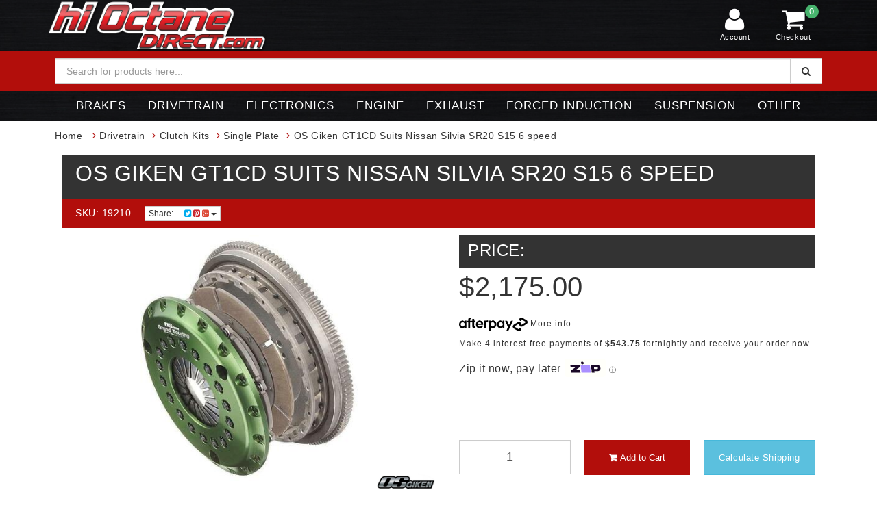

--- FILE ---
content_type: text/html; charset=utf-8
request_url: https://www.hioctanedirect.com/OS-Giken-GT1CD-Suits-Nissan-Silvia-SR20-S15-6-speed
body_size: 27577
content:
<!DOCTYPE html>
<html lang="en">
<head>
<meta http-equiv="Content-Type" content="text/html; charset=utf-8"/>
<meta name="keywords" content="OS Giken GT1CD Suits Nissan Silvia SR20 S15 6 speed,OS Giken,OS Giken GT1CD Suits Nissan Silvia SR20 S15 6 speed"/>
<meta name="description" content="OS Giken GT1CD Suits Nissan Silvia SR20 S15 6 speed - OS Giken"/>
<meta name="viewport" content="width=device-width, initial-scale=1.0, user-scalable=0"/>
<meta property="og:image" content="https://www.hioctanedirect.com/assets/full/19210.jpg?20230706134522"/>
<meta property="og:image:alt" content="https://www.hioctanedirect.com/assets/webshop/cms/46/946.jpg?1513744732"/>
<meta property="og:title" content="OS Giken GT1CD Suits Nissan Silvia SR20 S15 6 speed"/>
<meta property="og:site_name" content="Hi Octane Direct"/>
<meta property="og:type" content="website"/>
<meta property="og:url" content="https://www.hioctanedirect.com/OS-Giken-GT1CD-Suits-Nissan-Silvia-SR20-S15-6-speed"/>
<meta property="og:description" content="OS Giken GT1CD Suits Nissan Silvia SR20 S15 6 speed - OS Giken"/>

<title>OS Giken GT1CD Suits Nissan Silvia SR20 S15 6 speed</title>
<link rel="canonical" href="https://www.hioctanedirect.com/OS-Giken-GT1CD-Suits-Nissan-Silvia-SR20-S15-6-speed"/>
<link rel="shortcut icon" href="/assets/favicon_logo.png"/>
<link class="theme-selector" rel="stylesheet" type="text/css" href="/assets/themes/rapid/css/app.css?1765232438" media="all"/>
<link rel="stylesheet" type="text/css" href="/assets/themes/rapid/css/style.css?1765232438" media="all"/>
<!-- <link rel="stylesheet" type="text/css" href="/assets/themes/rapid/css/rapid-style.css?1765232438" media="all"/> -->
<link rel="stylesheet" type="text/css" href="https://maxcdn.bootstrapcdn.com/font-awesome/4.4.0/css/font-awesome.min.css" media="all"/>
<link rel="stylesheet" type="text/css" href="https://cdn.neto.com.au/assets/neto-cdn/jquery_ui/1.11.1/css/custom-theme/jquery-ui-1.8.18.custom.css" media="all"/>
<link rel="stylesheet" type="text/css" href="https://cdn.neto.com.au/assets/neto-cdn/fancybox/2.1.5/jquery.fancybox.css" media="all"/>
<link href='https://fonts.googleapis.com/css?family=Titillium+Web:400,200,300,700,600' rel='stylesheet' type='text/css'>
<link rel="stylesheet" type="text/css" href="/assets/themes/rapid/css/slick.css?1765232438" media="all"/>
<!--[if lte IE 8]>
	<script type="text/javascript" src="https://cdn.neto.com.au/assets/neto-cdn/html5shiv/3.7.0/html5shiv.js"></script>
	<script type="text/javascript" src="https://cdn.neto.com.au/assets/neto-cdn/respond.js/1.3.0/respond.min.js"></script>
<![endif]-->
<!-- Begin: Script 92 -->
<script src="https://js.stripe.com/v3/"></script>
<!-- End: Script 92 -->
<!-- Begin: Script 101 -->
<!-- Google Analytics -->
<script>
(function(i,s,o,g,r,a,m){i['GoogleAnalyticsObject']=r;i[r]=i[r]||function(){
(i[r].q=i[r].q||[]).push(arguments)},i[r].l=1*new Date();a=s.createElement(o),
m=s.getElementsByTagName(o)[0];a.async=1;a.src=g;m.parentNode.insertBefore(a,m)
})(window,document,'script','//www.google-analytics.com/analytics.js','ga');
ga('create', '8526971694', 'auto');
</script>
<!-- End Google Analytics -->
<!-- End: Script 101 -->
<!-- Begin: Script 103 -->
<!-- Google Tag Manager -->
<script>(function(w,d,s,l,i){w[l]=w[l]||[];w[l].push({'gtm.start':
new Date().getTime(),event:'gtm.js'});var f=d.getElementsByTagName(s)[0],
j=d.createElement(s),dl=l!='dataLayer'?'&l='+l:'';j.async=true;j.src=
'https://www.googletagmanager.com/gtm.js?id='+i+dl;f.parentNode.insertBefore(j,f);
})(window,document,'script','dataLayer','GTM-MFQH2P7');</script>
<!-- End Google Tag Manager -->
<!-- End: Script 103 -->
<!-- Begin: Script 109 -->
<script
src="https://www.paypal.com/sdk/js?client-id=EBo4SCG3SqfUNIvzAZOAPVy8t6jWbrRTrwHmmWGJBSTw8OqpE304wfHLJrn4XMwEilc_tnfExd6ND52T&currency=AUD&components=messages"
data-namespace="PayPalSDK">
</script>
<!-- End: Script 109 -->
<!-- Begin: Script 111 -->


<!-- End: Script 111 -->

</head>

<body id="n_product" class="n_rapid">
<div class="wrapper-collapsable-header">
	
	<div class="wrapper-header">
		<div class="container">
			<div class="row">
				<div class="col-xs-12 col-sm-4 wrapper-logo">
					<a href="https://www.hioctanedirect.com" title="Hi Octane Direct">
						<img class="logo" src="/assets/website_logo.png" alt="Hi Octane Direct"/>
					</a>
					<a class="btn btn-primary sticky-menu-icon hidden-xs"><i class="fa fa-bars"></i></a>
			
					
				</div>
			
				
				<div class="col-xs-12 col-sm-5">
	<?// Hidden Search ?>
					<div class="header-search sticky-search hidden-xs">
						<form name="productsearch" method="get" action="/">
							<input type="hidden" name="rf" value="kw"/>
							<div class="input-group">
								<input class="form-control ajax_search" value="" id="name_search" autocomplete="off" name="kw" type="text" placeholder="Search for products here..."/>
								<span class="input-group-btn">
									<button type="submit" value="Search" class="btn btn-default"><i class="fa fa-search"></i></button>
								</span>
							</div>
						</form>
					</div>

				<?//End of Search Hidden?>	
				</div>
				<div class="hidden-xs col-sm-3 text-right">
					<div id="header-cart" class="btn-group">
						<a href="https://www.hioctanedirect.com/_myacct" ><i class="fa fa-user"></i> <span class="visible-lg visible-inline-lg">Account</span></a>

						<a href="https://www.hioctanedirect.com/_mycart?tkn=cart&ts=1768990805090881" class=" dropdown-toggle" data-toggle="dropdown" id="cartcontentsheader">
							<i class="fa fa-shopping-cart"></i><span class="cart-count" rel="a2c_item_count">0</span>
							<span class="visible-lg visible-inline-lg checkout-text">Checkout</span>
						</a>
						<ul class="dropdown-menu">
							<li class="box" id="neto-dropdown">
								<div class="body padding" id="cartcontents"></div>
								<div class="footer"></div>
							</li>
						</ul>
					</div>
				</div>
				<div class="clearfix"></div>
				
				
				</div></div></div>
				<div class="wrapper-header search-menu">
		<div class="container">
			<div class="row">
				
							<?// Section 2 - Search?>
						<div class="col-xs-12 col-sm-12">
							
							
					<div class="header-search wrapper-search">
						<form name="productsearch" method="get" action="/">
							<input type="hidden" name="rf" value="kw"/>
							<div class="input-group">
								<input class="form-control ajax_search" value="" id="name_search" autocomplete="off" name="kw" type="text" placeholder="Search for products here..."/>
								<span class="input-group-btn">
									<button type="submit" value="Search" class="btn btn-default"><i class="fa fa-search"></i></button>
								</span>
							</div>
						</form>
					</div>
							
							
						</div>	
							
				
				
			</div>
		</div>
	</div>
	
	
		
				
	

	<div class="wrapper-main-menu" style="background-color: #000;">
		<div class="container">
			<div class="row ">
				<div class="col-xs-12">
					<div class="navbar row  visible-xs">
						<div class="col-xs-12 col-sm-3">
							<div class="navbar-header">
								<ul class="navigation-list list-inline visible-xs nMobileNav">
									<li><a class="nToggleMenu" data-target=".navbar-responsive-collapse"><span class="icon"><i class="fa fa-bars"></i></span><br>
									Menu</a></li>
									<li><a href="https://www.hioctanedirect.com/_mycart?tkn=cart&ts=1768990805348843"><span class="icon"><i class="fa fa-shopping-cart"></i></span><br>
									Cart (<span rel="a2c_item_count">0</span>)</a></li>
									<li><a href="/_myacct/"><span class="icon"><i class="fa fa-user"></i></span><br>
									Account</a></li>
								</ul>
							</div>
													</div>
						
						
						
						
						
						<!-- Mobile Nav-->




<div class="navbar-collapse collapse navbar-responsive-collapse">
		<ul class="nav navbar-nav visible-xs">

<li class="dropdown dropdown-toggle"><a href="https://www.hioctanedirect.com/brakes/"  class="dropdown-toggle" data-target="#" data-toggle="dropdown" role="button" aria-haspopup="true" aria-expanded="false">Brakes</a>
     <ul class="dropdown-menu">
       <li><a href="https://www.hioctanedirect.com/brakes/brake-discs/">Brake Discs</a><li><a href="https://www.hioctanedirect.com/brakes/brake-lines/">Brake Lines</a><li><a href="https://www.hioctanedirect.com/brakes/brake-pads/">Brake Pads</a><li><a href="https://www.hioctanedirect.com/brakes/fluid-accessories/">Fluid & Accessories</a><li><a href="https://www.hioctanedirect.com/seals-rebuild-kits/">Seals & Rebuild Kits </a></ul>
     </li><li class="dropdown dropdown-toggle"><a href="https://www.hioctanedirect.com/drivetrain/"  class="dropdown-toggle" data-target="#" data-toggle="dropdown" role="button" aria-haspopup="true" aria-expanded="false">Drivetrain</a>
     <ul class="dropdown-menu">
       <li><a href="https://www.hioctanedirect.com/gearbox-crossmember/">Acessories </a><li><a href="https://www.hioctanedirect.com/drivetrain/clutch-kits/">Clutch Kits</a><li><a href="https://www.hioctanedirect.com/drivetrain/driveshafts/">Driveshafts</a><li><a href="https://www.hioctanedirect.com/drivetrain/flywheels/">Flywheels</a><li><a href="https://www.hioctanedirect.com/drivetrain/gearboxes/">Gearboxes</a><li><a href="https://www.hioctanedirect.com/drivetrain/gearsets/">Gearsets</a><li><a href="https://www.hioctanedirect.com/drivetrain/lsd-diffs/">LSD/Diffs</a></ul>
     </li><li class="dropdown dropdown-toggle"><a href="https://www.hioctanedirect.com/electronics/"  class="dropdown-toggle" data-target="#" data-toggle="dropdown" role="button" aria-haspopup="true" aria-expanded="false">Electronics</a>
     <ul class="dropdown-menu">
       <li><a href="https://www.hioctanedirect.com/electronics/boost-controllers/">Boost Controllers</a><li><a href="https://www.hioctanedirect.com/electronics/boost-solenoids/">Boost Solenoids</a><li><a href="https://www.hioctanedirect.com/controllers/">Controllers </a><li><a href="https://www.hioctanedirect.com/electronics/ecus-accessories/">ECU's & Accessories</a><li><a href="https://www.hioctanedirect.com/electronics/gauges/">Gauges/Displays</a><li><a href="https://www.hioctanedirect.com/electronics/ignition-systems/">Ignition Systems</a><li><a href="https://www.hioctanedirect.com/electronics/universal-electrical/">Universal Electrical </a></ul>
     </li><li class="dropdown dropdown-toggle"><a href="https://www.hioctanedirect.com/engine/"  class="dropdown-toggle" data-target="#" data-toggle="dropdown" role="button" aria-haspopup="true" aria-expanded="false">Engine</a>
     <ul class="dropdown-menu">
       <li><a href="https://www.hioctanedirect.com/accessories/~-1312">Accessories </a><li><a href="https://www.hioctanedirect.com/cooling">Cooling</a><li><a href="https://www.hioctanedirect.com/engine/cylinder-head/">Cylinder Head</a><li><a href="https://www.hioctanedirect.com/engine/ignition-systems/">Electrical</a><li><a href="https://www.hioctanedirect.com/engine/engine-block/">Engine Block</a><li><a href="https://www.hioctanedirect.com/engine/fuel-system/">Fuel System</a><li><a href="https://www.hioctanedirect.com/gaskets/">Gaskets</a><li><a href="https://www.hioctanedirect.com/engine/intake/">Intake</a><li><a href="https://www.hioctanedirect.com/engine/plumbing/">Plumbing </a><li><a href="https://www.hioctanedirect.com/power-steering/">Power Steering </a><li><a href="https://www.hioctanedirect.com/engine-tools/">Tools </a></ul>
     </li><li class="dropdown dropdown-toggle"><a href="https://www.hioctanedirect.com/exhaust/"  class="dropdown-toggle" data-target="#" data-toggle="dropdown" role="button" aria-haspopup="true" aria-expanded="false">Exhaust</a>
     <ul class="dropdown-menu">
       <li><a href="https://www.hioctanedirect.com/exhaust/cat-back-systems/">Cat Back Systems</a><li><a href="https://www.hioctanedirect.com/exhaust/down-front-pipes/">Down/Front Pipes</a><li><a href="https://www.hioctanedirect.com/exhaust/gaskets-adaptor-kits/">Exhaust Gaskets </a><li><a href="https://www.hioctanedirect.com/exhaust/exhaust-manifolds/">Exhaust Manifolds</a><li><a href="https://www.hioctanedirect.com/valves/">Valves </a></ul>
     </li><li class="dropdown dropdown-toggle"><a href="https://www.hioctanedirect.com/forced-induction/"  class="dropdown-toggle" data-target="#" data-toggle="dropdown" role="button" aria-haspopup="true" aria-expanded="false">Forced Induction</a>
     <ul class="dropdown-menu">
       <li><a href="https://www.hioctanedirect.com/forced-induction/blow-off-valves/">Blow Off Valves</a><li><a href="https://www.hioctanedirect.com/forced-induction/boost-controllers/">Boost Controllers</a><li><a href="https://www.hioctanedirect.com/forced-induction/intercoolers/">Intercoolers</a><li><a href="https://www.hioctanedirect.com/forced-induction/turbochargers/">Turbochargers</a><li><a href="https://www.hioctanedirect.com/forced-induction/wastegates/">Wastegates</a></ul>
     </li><li class="dropdown dropdown-toggle"><a href="https://www.hioctanedirect.com/other/suspension/"  class="dropdown-toggle" data-target="#" data-toggle="dropdown" role="button" aria-haspopup="true" aria-expanded="false">Suspension</a>
     <ul class="dropdown-menu">
       <li><a href="https://www.hioctanedirect.com/other/suspension/bushes/">Bushes</a><li><a href="https://www.hioctanedirect.com/other/suspension/coilovers/">Coilovers</a><li><a href="https://www.hioctanedirect.com/strut-bar/">Strut Bar </a><li><a href="https://www.hioctanedirect.com/other/suspension/strut-braces/">Suspension Arms</a><li><a href="https://www.hioctanedirect.com/other/suspension/sway-bars/">Sway Bars & Links</a><li><a href="https://www.hioctanedirect.com/tie-rods-ends/">Tie Rods & Ends</a></ul>
     </li><li class="dropdown dropdown-toggle"><a href="https://www.hioctanedirect.com/other/"  class="dropdown-toggle" data-target="#" data-toggle="dropdown" role="button" aria-haspopup="true" aria-expanded="false">Other</a>
     <ul class="dropdown-menu">
       <li><a href="https://www.hioctanedirect.com/body/">Body</a><li><a href="https://www.hioctanedirect.com/interior/">Interior </a><li><a href="https://www.hioctanedirect.com/other/lubricants/">Lubricants</a><li><a href="https://www.hioctanedirect.com/other/merchandise/">Merchandise</a><li><a href="https://www.hioctanedirect.com/other/silicone-hose/">Silicone Hose</a><li><a href="https://www.hioctanedirect.com/wheels-tyres/">Wheels & Tyres </a></ul>
     </li>


		</ul></div>
		
		
		<!-- End Mobile Nav-->

						
						
						
								
							</div>	
							
							
							
						
							
							
							
				</div></div></div>			
				<?// Section 3 - Menu ?>
				
	<div class="wrapper-main-menu nav-menu" style="background-color: black;">
		<div class="container"     style="margin-top: -1px;">
			<div class="row ">
				
						<div class="col-xs-12 col-sm-12" style="margin-top:-1px;"> 
						
						
						
						
						
						<ul class="nav navbar-nav hidden-xs">
										
										
										
<li class="dropdown dropdown-hover"><a href="https://www.hioctanedirect.com/brakes/">Brakes</a>
     <ul class="mega-menu">
       <div class="_nav_col_wrapper">
	            <div class="subcategory-img"><a href="https://www.hioctanedirect.com/brakes/brake-discs/"><img src="/assets/webshop/cms/63/863.jpg?1502408653" class="img-responsive"></a></div>
                <li class="_nav_col"><div class="subcategory-nav"><a href="https://www.hioctanedirect.com/brakes/brake-discs/">Brake Discs</a></div>
                    <li> <a href="https://www.hioctanedirect.com/brakes/brake-discs/"> Shop All Brake Discs</a> </li>
                </li>
                
            </div><div class="_nav_col_wrapper">
	            <div class="subcategory-img"><a href="https://www.hioctanedirect.com/brakes/brake-lines/"><img src="/assets/webshop/cms/60/860.jpg?1521690688" class="img-responsive"></a></div>
                <li class="_nav_col"><div class="subcategory-nav"><a href="https://www.hioctanedirect.com/brakes/brake-lines/">Brake Lines</a></div>
                    <li> <a href="https://www.hioctanedirect.com/brakes/brake-lines/"> Shop All Brake Lines</a> </li>
                </li>
                
            </div><div class="_nav_col_wrapper">
	            <div class="subcategory-img"><a href="https://www.hioctanedirect.com/brakes/brake-pads/"><img src="/assets/webshop/cms/62/862.jpg?1521690150" class="img-responsive"></a></div>
                <li class="_nav_col"><div class="subcategory-nav"><a href="https://www.hioctanedirect.com/brakes/brake-pads/">Brake Pads</a></div>
                    <li> <a href="https://www.hioctanedirect.com/brakes/brake-pads/"> Shop All Brake Pads</a> </li>
                </li>
                
            </div><div class="_nav_col_wrapper">
	            <div class="subcategory-img"><a href="https://www.hioctanedirect.com/brakes/fluid-accessories/"><img src="/assets/webshop/cms/65/865.jpg?1511740330" class="img-responsive"></a></div>
                <li class="_nav_col"><div class="subcategory-nav"><a href="https://www.hioctanedirect.com/brakes/fluid-accessories/">Fluid & Accessories</a></div>
                    <li> <a href="https://www.hioctanedirect.com/brakes/fluid-accessories/"> Shop All Fluid & Accessories</a> </li>
                </li>
                
            </div><div class="_nav_col_wrapper">
	            <div class="subcategory-img"><a href="https://www.hioctanedirect.com/seals-rebuild-kits/"><img src="/assets/webshop/cms/78/1278.jpg?1718258297" class="img-responsive"></a></div>
                <li class="_nav_col"><div class="subcategory-nav"><a href="https://www.hioctanedirect.com/seals-rebuild-kits/">Seals & Rebuild Kits </a></div>
                    <li> <a href="https://www.hioctanedirect.com/seals-rebuild-kits/"> Shop All Seals & Rebuild Kits </a> </li>
                </li>
                
            </div></ul>
     </li><li class="dropdown dropdown-hover"><a href="https://www.hioctanedirect.com/drivetrain/">Drivetrain</a>
     <ul class="mega-menu">
       <div class="_nav_col_wrapper">
	            <div class="subcategory-img"><a href="https://www.hioctanedirect.com/gearbox-crossmember/"><img src="/assets/webshop/cms/57/1157.jpg?1695773469" class="img-responsive"></a></div>
                <li class="_nav_col"><div class="subcategory-nav"><a href="https://www.hioctanedirect.com/gearbox-crossmember/">Acessories </a></div>
                    <li> <a href="https://www.hioctanedirect.com/gearbox-crossmember/"> Shop All Acessories </a> </li>
                </li>
                
            </div><div class="_nav_col_wrapper">
	            <div class="subcategory-img"><a href="https://www.hioctanedirect.com/drivetrain/clutch-kits/"><img src="/assets/webshop/cms/91/891.gif?1513745154" class="img-responsive"></a></div>
                <li class="_nav_col"><div class="subcategory-nav"><a href="https://www.hioctanedirect.com/drivetrain/clutch-kits/">Clutch Kits</a></div>
                    <li>
                <a href="https://www.hioctanedirect.com/drivetrain/clutch-kits/single-plate/">Single Plate</a>
            </li><li>
                <a href="https://www.hioctanedirect.com/drivetrain/clutch-kits/twin-plate/">Twin Plate</a>
            </li><li>
                <a href="https://www.hioctanedirect.com/drivetrain/clutch-kits/triple-plate/">Triple Plate</a>
            </li><li>
                <a href="https://www.hioctanedirect.com/drivetrain/clutch-kits/quad-plate/">Quad Plate</a>
            </li><li>
                <a href="https://www.hioctanedirect.com/drivetrain/clutch-kits/spare-parts/">Spare Parts</a>
            </li><li> <a href="https://www.hioctanedirect.com/drivetrain/clutch-kits/"> Shop All Clutch Kits</a> </li>
                </li>
                
            </div><div class="_nav_col_wrapper">
	            <div class="subcategory-img"><a href="https://www.hioctanedirect.com/drivetrain/driveshafts/"><img src="/assets/webshop/cms/88/888.jpg?1513745930" class="img-responsive"></a></div>
                <li class="_nav_col"><div class="subcategory-nav"><a href="https://www.hioctanedirect.com/drivetrain/driveshafts/">Driveshafts</a></div>
                    <li> <a href="https://www.hioctanedirect.com/drivetrain/driveshafts/"> Shop All Driveshafts</a> </li>
                </li>
                
            </div><div class="_nav_col_wrapper">
	            <div class="subcategory-img"><a href="https://www.hioctanedirect.com/drivetrain/flywheels/"><img src="/assets/webshop/cms/92/892.jpg?1513745266" class="img-responsive"></a></div>
                <li class="_nav_col"><div class="subcategory-nav"><a href="https://www.hioctanedirect.com/drivetrain/flywheels/">Flywheels</a></div>
                    <li> <a href="https://www.hioctanedirect.com/drivetrain/flywheels/"> Shop All Flywheels</a> </li>
                </li>
                
            </div><div class="_nav_col_wrapper">
	            <div class="subcategory-img"><a href="https://www.hioctanedirect.com/drivetrain/gearboxes/"><img src="/assets/webshop/cms/90/890.jpg?1513745838" class="img-responsive"></a></div>
                <li class="_nav_col"><div class="subcategory-nav"><a href="https://www.hioctanedirect.com/drivetrain/gearboxes/">Gearboxes</a></div>
                    <li> <a href="https://www.hioctanedirect.com/drivetrain/gearboxes/"> Shop All Gearboxes</a> </li>
                </li>
                
            </div><div class="_nav_col_wrapper">
	            <div class="subcategory-img"><a href="https://www.hioctanedirect.com/drivetrain/gearsets/"><img src="/assets/webshop/cms/89/889.jpg?1513745580" class="img-responsive"></a></div>
                <li class="_nav_col"><div class="subcategory-nav"><a href="https://www.hioctanedirect.com/drivetrain/gearsets/">Gearsets</a></div>
                    <li> <a href="https://www.hioctanedirect.com/drivetrain/gearsets/"> Shop All Gearsets</a> </li>
                </li>
                
            </div><div class="_nav_col_wrapper">
	            <div class="subcategory-img"><a href="https://www.hioctanedirect.com/drivetrain/lsd-diffs/"><img src="/assets/webshop/cms/93/893.jpg?1513745493" class="img-responsive"></a></div>
                <li class="_nav_col"><div class="subcategory-nav"><a href="https://www.hioctanedirect.com/drivetrain/lsd-diffs/">LSD/Diffs</a></div>
                    <li>
                <a href="https://www.hioctanedirect.com/differential-covers/">Differential Covers </a>
            </li><li> <a href="https://www.hioctanedirect.com/drivetrain/lsd-diffs/"> Shop All LSD/Diffs</a> </li>
                </li>
                
            </div></ul>
     </li><li class="dropdown dropdown-hover"><a href="https://www.hioctanedirect.com/electronics/">Electronics</a>
     <ul class="mega-menu">
       <div class="_nav_col_wrapper">
	            <div class="subcategory-img"><a href="https://www.hioctanedirect.com/electronics/boost-controllers/"><img src="/assets/webshop/cms/94/894.jpg?1511741191" class="img-responsive"></a></div>
                <li class="_nav_col"><div class="subcategory-nav"><a href="https://www.hioctanedirect.com/electronics/boost-controllers/">Boost Controllers</a></div>
                    <li> <a href="https://www.hioctanedirect.com/electronics/boost-controllers/"> Shop All Boost Controllers</a> </li>
                </li>
                
            </div><div class="_nav_col_wrapper">
	            <div class="subcategory-img"><a href="https://www.hioctanedirect.com/electronics/boost-solenoids/"><img src="/assets/webshop/cms/95/895.jpg?1511741647" class="img-responsive"></a></div>
                <li class="_nav_col"><div class="subcategory-nav"><a href="https://www.hioctanedirect.com/electronics/boost-solenoids/">Boost Solenoids</a></div>
                    <li> <a href="https://www.hioctanedirect.com/electronics/boost-solenoids/"> Shop All Boost Solenoids</a> </li>
                </li>
                
            </div><div class="_nav_col_wrapper">
	            <div class="subcategory-img"><a href="https://www.hioctanedirect.com/controllers/"><img src="/assets/webshop/cms/18/1318.jpg?1731992050" class="img-responsive"></a></div>
                <li class="_nav_col"><div class="subcategory-nav"><a href="https://www.hioctanedirect.com/controllers/">Controllers </a></div>
                    <li> <a href="https://www.hioctanedirect.com/controllers/"> Shop All Controllers </a> </li>
                </li>
                
            </div><div class="_nav_col_wrapper">
	            <div class="subcategory-img"><a href="https://www.hioctanedirect.com/electronics/ecus-accessories/"><img src="/assets/webshop/cms/97/897.jpg?1511741566" class="img-responsive"></a></div>
                <li class="_nav_col"><div class="subcategory-nav"><a href="https://www.hioctanedirect.com/electronics/ecus-accessories/">ECU's & Accessories</a></div>
                    <li>
                <a href="https://www.hioctanedirect.com/control-panel/">Control Panel</a>
            </li><li>
                <a href="https://www.hioctanedirect.com/electronics/ecus-accessories/dash-display-data-loggers/">Dash Displays</a>
            </li><li>
                <a href="https://www.hioctanedirect.com/electronics/ecus-accessories/ecu-inputs/">ECU Inputs / Sensors</a>
            </li><li>
                <a href="https://www.hioctanedirect.com/electronics/ecus-accessories/ecu-wiring-harnesses/">ECU Wiring Harnesses</a>
            </li><li>
                <a href="https://www.hioctanedirect.com/electronics/ecus-accessories/plug-in-ecu-kits/">Plug-in ECU Kits</a>
            </li><li>
                <a href="https://www.hioctanedirect.com/electronics/ecus-accessories/terminated-harness-kits/">Terminated Harness Kits</a>
            </li><li>
                <a href="https://www.hioctanedirect.com/electronics/ecus-accessories/universal-ecu/">Universal ECU</a>
            </li><li> <a href="https://www.hioctanedirect.com/electronics/ecus-accessories/"> Shop All ECU's & Accessories</a> </li>
                </li>
                
            </div><div class="_nav_col_wrapper">
	            <div class="subcategory-img"><a href="https://www.hioctanedirect.com/electronics/gauges/"><img src="/assets/webshop/cms/96/896.jpg?1511741990" class="img-responsive"></a></div>
                <li class="_nav_col"><div class="subcategory-nav"><a href="https://www.hioctanedirect.com/electronics/gauges/">Gauges/Displays</a></div>
                    <li>
                <a href="https://www.hioctanedirect.com/electronics/gauges-displays/digital-displays/">Digital Displays </a>
            </li><li>
                <a href="https://www.hioctanedirect.com/electronics/gauges-displays/gauges/">Gauges</a>
            </li><li>
                <a href="https://www.hioctanedirect.com/electronics/gauges-displays/ethanol-flex-gauges/">Ethanol Flex Gauges </a>
            </li><li>
                <a href="https://www.hioctanedirect.com/electronics/gauges-displays/sensor-adaptors/">Sensor Adaptors </a>
            </li><li> <a href="https://www.hioctanedirect.com/electronics/gauges/"> Shop All Gauges/Displays</a> </li>
                </li>
                
            </div><div class="_nav_col_wrapper">
	            <div class="subcategory-img"><a href="https://www.hioctanedirect.com/electronics/ignition-systems/"><img src="/assets/webshop/cms/98/898.jpg?1511742412" class="img-responsive"></a></div>
                <li class="_nav_col"><div class="subcategory-nav"><a href="https://www.hioctanedirect.com/electronics/ignition-systems/">Ignition Systems</a></div>
                    <li>
                <a href="https://www.hioctanedirect.com/electronics/ignition-systems/coil-kits/">Coil Kits</a>
            </li><li>
                <a href="https://www.hioctanedirect.com/electronics/ignition-systems/spark-plugs/">Spark Plugs</a>
            </li><li>
                <a href="https://www.hioctanedirect.com/electronics/ignition-systems/trigger-kits/">Trigger Kits</a>
            </li><li> <a href="https://www.hioctanedirect.com/electronics/ignition-systems/"> Shop All Ignition Systems</a> </li>
                </li>
                
            </div><div class="_nav_col_wrapper">
	            <div class="subcategory-img"><a href="https://www.hioctanedirect.com/electronics/universal-electrical/"><img src="/assets/webshop/cms/72/1372.jpg?1731991934" class="img-responsive"></a></div>
                <li class="_nav_col"><div class="subcategory-nav"><a href="https://www.hioctanedirect.com/electronics/universal-electrical/">Universal Electrical </a></div>
                    <li> <a href="https://www.hioctanedirect.com/electronics/universal-electrical/"> Shop All Universal Electrical </a> </li>
                </li>
                
            </div></ul>
     </li><li class="dropdown dropdown-hover"><a href="https://www.hioctanedirect.com/engine/">Engine</a>
     <ul class="mega-menu">
       <div class="_nav_col_wrapper">
	            <div class="subcategory-img"><a href="https://www.hioctanedirect.com/accessories/~-1312"><img src="/assets/webshop/cms/12/1312.jpg?1731992157" class="img-responsive"></a></div>
                <li class="_nav_col"><div class="subcategory-nav"><a href="https://www.hioctanedirect.com/accessories/~-1312">Accessories </a></div>
                    <li>
                <a href="https://www.hioctanedirect.com/universal-catch-cans/">Catch Cans</a>
            </li><li>
                <a href="https://www.hioctanedirect.com/coil-covers/">Coil Covers</a>
            </li><li>
                <a href="https://www.hioctanedirect.com/miscellaneous/">Miscellaneous </a>
            </li><li>
                <a href="https://www.hioctanedirect.com/oil-caps/">Oil Caps </a>
            </li><li> <a href="https://www.hioctanedirect.com/accessories/~-1312"> Shop All Accessories </a> </li>
                </li>
                
            </div><div class="_nav_col_wrapper">
	            <div class="subcategory-img"><a href="https://www.hioctanedirect.com/cooling"><img src="/assets/webshop/cms/66/866.jpg?1513747118" class="img-responsive"></a></div>
                <li class="_nav_col"><div class="subcategory-nav"><a href="https://www.hioctanedirect.com/cooling">Cooling</a></div>
                    <li>
                <a href="https://www.hioctanedirect.com/engine/cooling/radiator-diversion-panels/">Air Guides </a>
            </li><li>
                <a href="https://www.hioctanedirect.com/engine/cooling/expansion-tanks/">Expansion Tanks </a>
            </li><li>
                <a href="https://www.hioctanedirect.com/engine/cooling/hose-kits/">Hose Kits </a>
            </li><li>
                <a href="https://www.hioctanedirect.com/oil-coolers/">Oil Coolers</a>
            </li><li>
                <a href="https://www.hioctanedirect.com/radiator-fan-shroud/">Rad Fan / Shroud  </a>
            </li><li>
                <a href="https://www.hioctanedirect.com/engine/cooling/radiator-caps/">Radiator Caps</a>
            </li><li>
                <a href="https://www.hioctanedirect.com/engine/cooling/radiators/">Radiators</a>
            </li><li>
                <a href="https://www.hioctanedirect.com/engine/cooling/thermostats/">Thermostats</a>
            </li><li>
                <a href="https://www.hioctanedirect.com/water-pump-service-kits/">Water Pump Kits</a>
            </li><li> <a href="https://www.hioctanedirect.com/cooling"> Shop All Cooling</a> </li>
                </li>
                
            </div><div class="_nav_col_wrapper">
	            <div class="subcategory-img"><a href="https://www.hioctanedirect.com/engine/cylinder-head/"><img src="/assets/webshop/cms/71/871.jpg?1513747194" class="img-responsive"></a></div>
                <li class="_nav_col"><div class="subcategory-nav"><a href="https://www.hioctanedirect.com/engine/cylinder-head/">Cylinder Head</a></div>
                    <li>
                <a href="https://www.hioctanedirect.com/accessories/">Accessories</a>
            </li><li>
                <a href="https://www.hioctanedirect.com/engine/cylinder-head/cam-gears/">Cam Gears</a>
            </li><li>
                <a href="https://www.hioctanedirect.com/~-918">Camshafts</a>
            </li><li>
                <a href="https://www.hioctanedirect.com/engine/cylinder-head/gaskets/">Gaskets</a>
            </li><li>
                <a href="https://www.hioctanedirect.com/engine/cylinder-head/lifters-pivots/">Lifters & Pivots</a>
            </li><li>
                <a href="https://www.hioctanedirect.com/engine/cylinder-head/oil-control/">Oil Control</a>
            </li><li>
                <a href="https://www.hioctanedirect.com/packages/">Packages</a>
            </li><li>
                <a href="https://www.hioctanedirect.com/engine/cylinder-head/rockers/">Rockers & Pushrods</a>
            </li><li>
                <a href="https://www.hioctanedirect.com/engine/cylinder-head/cam-cap-studs/">Stud Kits</a>
            </li><li>
                <a href="https://www.hioctanedirect.com/engine/cylinder-head/valves/">Valves</a>
            </li><li>
                <a href="https://www.hioctanedirect.com/engine/cylinder-head/valves-guides-seals/">Valves Guides & Seals</a>
            </li><li>
                <a href="https://www.hioctanedirect.com/engine/cylinder-head/valves-springs-retainers/">Valves Springs & Retainers</a>
            </li><li> <a href="https://www.hioctanedirect.com/engine/cylinder-head/"> Shop All Cylinder Head</a> </li>
                </li>
                
            </div><div class="_nav_col_wrapper">
	            <div class="subcategory-img"><a href="https://www.hioctanedirect.com/engine/ignition-systems/"><img src="/assets/webshop/cms/41/941.jpg?1513746113" class="img-responsive"></a></div>
                <li class="_nav_col"><div class="subcategory-nav"><a href="https://www.hioctanedirect.com/engine/ignition-systems/">Electrical</a></div>
                    <li>
                <a href="https://www.hioctanedirect.com/engine/electrical/ignition-trigger-kits/"> Trigger Kits</a>
            </li><li>
                <a href="https://www.hioctanedirect.com/accessories/~-1075">Accessories</a>
            </li><li>
                <a href="https://www.hioctanedirect.com/alternators/">Alternators</a>
            </li><li>
                <a href="https://www.hioctanedirect.com/engine/ignition-systems/coil-kits/">Coil Kits</a>
            </li><li>
                <a href="https://www.hioctanedirect.com/engine/ignition-systems/spark-plugs/">Spark Plugs</a>
            </li><li> <a href="https://www.hioctanedirect.com/engine/ignition-systems/"> Shop All Electrical</a> </li>
                </li>
                
            </div><div class="_nav_col_wrapper">
	            <div class="subcategory-img"><a href="https://www.hioctanedirect.com/engine/engine-block/"><img src="/assets/webshop/cms/72/872.jpg?1513747001" class="img-responsive"></a></div>
                <li class="_nav_col"><div class="subcategory-nav"><a href="https://www.hioctanedirect.com/engine/engine-block/">Engine Block</a></div>
                    <li>
                <a href="https://www.hioctanedirect.com/engine/engine-block/balancers/">Balancers</a>
            </li><li>
                <a href="https://www.hioctanedirect.com/engine/engine-block/bearings/">Bearings</a>
            </li><li>
                <a href="https://www.hioctanedirect.com/engine/engine-block/blocks/">Blocks</a>
            </li><li>
                <a href="https://www.hioctanedirect.com/engine/engine-block/connectiong-rods/">Connecting Rods</a>
            </li><li>
                <a href="https://www.hioctanedirect.com/crankshaft/">Crankshaft</a>
            </li><li>
                <a href="https://www.hioctanedirect.com/engine/engine-block/engine-mounts/">Engine Mounts</a>
            </li><li>
                <a href="https://www.hioctanedirect.com/engine/engine-block/gasket-kits/">Gasket Kits</a>
            </li><li>
                <a href="https://www.hioctanedirect.com/engine/engine-block/adapter-kits/">Girdles /Main caps </a>
            </li><li>
                <a href="https://www.hioctanedirect.com/oil-cap/">Oil Cap </a>
            </li><li>
                <a href="https://www.hioctanedirect.com/engine/engine-block/oil-control/">Oil Control</a>
            </li><li>
                <a href="https://www.hioctanedirect.com/engine/engine-block/pistons/">Pistons</a>
            </li><li>
                <a href="https://www.hioctanedirect.com/pulley-kits/">Pulley Kits </a>
            </li><li>
                <a href="https://www.hioctanedirect.com/engine/engine-block/stroker-kits/">Stroker Kits</a>
            </li><li>
                <a href="https://www.hioctanedirect.com/engine/engine-block/stud-kits/">Stud Kits</a>
            </li><li>
                <a href="https://www.hioctanedirect.com/engine/engine-block/timing-belts-chains/">Timing Belts/Chains</a>
            </li><li> <a href="https://www.hioctanedirect.com/engine/engine-block/"> Shop All Engine Block</a> </li>
                </li>
                
            </div><div class="_nav_col_wrapper">
	            <div class="subcategory-img"><a href="https://www.hioctanedirect.com/engine/fuel-system/"><img src="/assets/webshop/cms/70/870.jpg?1513746361" class="img-responsive"></a></div>
                <li class="_nav_col"><div class="subcategory-nav"><a href="https://www.hioctanedirect.com/engine/fuel-system/">Fuel System</a></div>
                    <li>
                <a href="https://www.hioctanedirect.com/accessories/~-1311">Accessories </a>
            </li><li>
                <a href="https://www.hioctanedirect.com/engine/fuel-system/fuel-cells/">Fuel Cells </a>
            </li><li>
                <a href="https://www.hioctanedirect.com/engine/fuel-system/fuel-filters/">Fuel Filters </a>
            </li><li>
                <a href="https://www.hioctanedirect.com/engine/fuel-system/fuel-injectors/">Fuel Injectors</a>
            </li><li>
                <a href="https://www.hioctanedirect.com/pump-hangers/">Fuel Pump Hangers</a>
            </li><li>
                <a href="https://www.hioctanedirect.com/fuel-pumps/">Fuel Pumps</a>
            </li><li>
                <a href="https://www.hioctanedirect.com/engine/fuel-system/fuel-rails/">Fuel Rails</a>
            </li><li>
                <a href="https://www.hioctanedirect.com/engine/fuel-system/fuel-regulators/">Fuel Regulators</a>
            </li><li>
                <a href="https://www.hioctanedirect.com/engine/fuel-system/surge-tanks/">Surge Tanks</a>
            </li><li> <a href="https://www.hioctanedirect.com/engine/fuel-system/"> Shop All Fuel System</a> </li>
                </li>
                
            </div><div class="_nav_col_wrapper">
	            <div class="subcategory-img"><a href="https://www.hioctanedirect.com/gaskets/"><img src="/assets/webshop/cms/96/1196.jpg?1715228247" class="img-responsive"></a></div>
                <li class="_nav_col"><div class="subcategory-nav"><a href="https://www.hioctanedirect.com/gaskets/">Gaskets</a></div>
                    <li> <a href="https://www.hioctanedirect.com/gaskets/"> Shop All Gaskets</a> </li>
                </li>
                
            </div><div class="_nav_col_wrapper">
	            <div class="subcategory-img"><a href="https://www.hioctanedirect.com/engine/intake/"><img src="/assets/webshop/cms/69/869.jpg?1513746914" class="img-responsive"></a></div>
                <li class="_nav_col"><div class="subcategory-nav"><a href="https://www.hioctanedirect.com/engine/intake/">Intake</a></div>
                    <li>
                <a href="https://www.hioctanedirect.com/engine/intake/air-boxes/">Air Boxes</a>
            </li><li>
                <a href="https://www.hioctanedirect.com/clamps/">Clamps</a>
            </li><li>
                <a href="https://www.hioctanedirect.com/filters/">Filters</a>
            </li><li>
                <a href="https://www.hioctanedirect.com/engine/intake/inlet-manifolds/">Inlet Manifolds</a>
            </li><li>
                <a href="https://www.hioctanedirect.com/intake-kits/">Intake Kits</a>
            </li><li>
                <a href="https://www.hioctanedirect.com/engine/intake/throttle-bodies/">Throttle Bodies</a>
            </li><li> <a href="https://www.hioctanedirect.com/engine/intake/"> Shop All Intake</a> </li>
                </li>
                
            </div><div class="_nav_col_wrapper">
	            <div class="subcategory-img"><a href="https://www.hioctanedirect.com/engine/plumbing/"><img src="/assets/webshop/cms/75/1375.jpg?1731992311" class="img-responsive"></a></div>
                <li class="_nav_col"><div class="subcategory-nav"><a href="https://www.hioctanedirect.com/engine/plumbing/">Plumbing </a></div>
                    <li>
                <a href="https://www.hioctanedirect.com/engine/plumbing/fittings-hose-ends/">Fittings </a>
            </li><li> <a href="https://www.hioctanedirect.com/engine/plumbing/"> Shop All Plumbing </a> </li>
                </li>
                
            </div><div class="_nav_col_wrapper">
	            <div class="subcategory-img"><a href="https://www.hioctanedirect.com/power-steering/"><img src="/assets/webshop/cms/92/1192.png?1707431574" class="img-responsive"></a></div>
                <li class="_nav_col"><div class="subcategory-nav"><a href="https://www.hioctanedirect.com/power-steering/">Power Steering </a></div>
                    <li> <a href="https://www.hioctanedirect.com/power-steering/"> Shop All Power Steering </a> </li>
                </li>
                
            </div><div class="_nav_col_wrapper">
	            <div class="subcategory-img"><a href="https://www.hioctanedirect.com/engine-tools/"><img src="/assets/webshop/cms/81/1181.jpg?1695773164" class="img-responsive"></a></div>
                <li class="_nav_col"><div class="subcategory-nav"><a href="https://www.hioctanedirect.com/engine-tools/">Tools </a></div>
                    <li> <a href="https://www.hioctanedirect.com/engine-tools/"> Shop All Tools </a> </li>
                </li>
                
            </div></ul>
     </li><li class="dropdown dropdown-hover"><a href="https://www.hioctanedirect.com/exhaust/">Exhaust</a>
     <ul class="mega-menu">
       <div class="_nav_col_wrapper">
	            <div class="subcategory-img"><a href="https://www.hioctanedirect.com/exhaust/cat-back-systems/"><img src="/assets/webshop/cms/82/882.jpg?1511743486" class="img-responsive"></a></div>
                <li class="_nav_col"><div class="subcategory-nav"><a href="https://www.hioctanedirect.com/exhaust/cat-back-systems/">Cat Back Systems</a></div>
                    <li> <a href="https://www.hioctanedirect.com/exhaust/cat-back-systems/"> Shop All Cat Back Systems</a> </li>
                </li>
                
            </div><div class="_nav_col_wrapper">
	            <div class="subcategory-img"><a href="https://www.hioctanedirect.com/exhaust/down-front-pipes/"><img src="/assets/webshop/cms/84/884.jpg?1511743039" class="img-responsive"></a></div>
                <li class="_nav_col"><div class="subcategory-nav"><a href="https://www.hioctanedirect.com/exhaust/down-front-pipes/">Down/Front Pipes</a></div>
                    <li> <a href="https://www.hioctanedirect.com/exhaust/down-front-pipes/"> Shop All Down/Front Pipes</a> </li>
                </li>
                
            </div><div class="_nav_col_wrapper">
	            <div class="subcategory-img"><a href="https://www.hioctanedirect.com/exhaust/gaskets-adaptor-kits/"><img src="/assets/webshop/cms/87/887.jpg?1513742839" class="img-responsive"></a></div>
                <li class="_nav_col"><div class="subcategory-nav"><a href="https://www.hioctanedirect.com/exhaust/gaskets-adaptor-kits/">Exhaust Gaskets </a></div>
                    <li> <a href="https://www.hioctanedirect.com/exhaust/gaskets-adaptor-kits/"> Shop All Exhaust Gaskets </a> </li>
                </li>
                
            </div><div class="_nav_col_wrapper">
	            <div class="subcategory-img"><a href="https://www.hioctanedirect.com/exhaust/exhaust-manifolds/"><img src="/assets/webshop/cms/83/883.jpg?1511743192" class="img-responsive"></a></div>
                <li class="_nav_col"><div class="subcategory-nav"><a href="https://www.hioctanedirect.com/exhaust/exhaust-manifolds/">Exhaust Manifolds</a></div>
                    <li> <a href="https://www.hioctanedirect.com/exhaust/exhaust-manifolds/"> Shop All Exhaust Manifolds</a> </li>
                </li>
                
            </div><div class="_nav_col_wrapper">
	            <div class="subcategory-img"><a href="https://www.hioctanedirect.com/valves/"><img src="/assets/webshop/cms/48/1348.png?1727064354" class="img-responsive"></a></div>
                <li class="_nav_col"><div class="subcategory-nav"><a href="https://www.hioctanedirect.com/valves/">Valves </a></div>
                    <li> <a href="https://www.hioctanedirect.com/valves/"> Shop All Valves </a> </li>
                </li>
                
            </div></ul>
     </li><li class="dropdown dropdown-hover"><a href="https://www.hioctanedirect.com/forced-induction/">Forced Induction</a>
     <ul class="mega-menu">
       <div class="_nav_col_wrapper">
	            <div class="subcategory-img"><a href="https://www.hioctanedirect.com/forced-induction/blow-off-valves/"><img src="/assets/webshop/cms/75/875.jpg?1513742697" class="img-responsive"></a></div>
                <li class="_nav_col"><div class="subcategory-nav"><a href="https://www.hioctanedirect.com/forced-induction/blow-off-valves/">Blow Off Valves</a></div>
                    <li>
                <a href="https://www.hioctanedirect.com/forced-induction/blow-off-valves/model-specific/">Model Specific</a>
            </li><li>
                <a href="https://www.hioctanedirect.com/forced-induction/blow-off-valves/universal/">Universal</a>
            </li><li>
                <a href="https://www.hioctanedirect.com/forced-induction/blow-off-valves/bov-accessories/">Blow Off Valve Accessories</a>
            </li><li> <a href="https://www.hioctanedirect.com/forced-induction/blow-off-valves/"> Shop All Blow Off Valves</a> </li>
                </li>
                
            </div><div class="_nav_col_wrapper">
	            <div class="subcategory-img"><a href="https://www.hioctanedirect.com/forced-induction/boost-controllers/"><img src="/assets/webshop/cms/79/879.jpg?1513742410" class="img-responsive"></a></div>
                <li class="_nav_col"><div class="subcategory-nav"><a href="https://www.hioctanedirect.com/forced-induction/boost-controllers/">Boost Controllers</a></div>
                    <li>
                <a href="https://www.hioctanedirect.com/forced-induction/boost-controllers/electronics/">Electronics</a>
            </li><li>
                <a href="https://www.hioctanedirect.com/forced-induction/boost-controllers/mechanical/">Mechanical</a>
            </li><li>
                <a href="https://www.hioctanedirect.com/forced-induction/boost-controllers/spares-accessories/">Spares & Accessories</a>
            </li><li> <a href="https://www.hioctanedirect.com/forced-induction/boost-controllers/"> Shop All Boost Controllers</a> </li>
                </li>
                
            </div><div class="_nav_col_wrapper">
	            <div class="subcategory-img"><a href="https://www.hioctanedirect.com/forced-induction/intercoolers/"><img src="/assets/webshop/cms/74/874.jpg?1513742007" class="img-responsive"></a></div>
                <li class="_nav_col"><div class="subcategory-nav"><a href="https://www.hioctanedirect.com/forced-induction/intercoolers/">Intercoolers</a></div>
                    <li>
                <a href="https://www.hioctanedirect.com/forced-induction/intercoolers/model-specific/">Model Specific</a>
            </li><li> <a href="https://www.hioctanedirect.com/forced-induction/intercoolers/"> Shop All Intercoolers</a> </li>
                </li>
                
            </div><div class="_nav_col_wrapper">
	            <div class="subcategory-img"><a href="https://www.hioctanedirect.com/forced-induction/turbochargers/"><img src="/assets/webshop/cms/78/878.jpg?1513742284" class="img-responsive"></a></div>
                <li class="_nav_col"><div class="subcategory-nav"><a href="https://www.hioctanedirect.com/forced-induction/turbochargers/">Turbochargers</a></div>
                    <li>
                <a href="https://www.hioctanedirect.com/forced-induction/turbochargers/turbos/">Turbos</a>
            </li><li>
                <a href="https://www.hioctanedirect.com/forced-induction/turbochargers/turbocharger-accessories/">Turbocharger Accessories</a>
            </li><li> <a href="https://www.hioctanedirect.com/forced-induction/turbochargers/"> Shop All Turbochargers</a> </li>
                </li>
                
            </div><div class="_nav_col_wrapper">
	            <div class="subcategory-img"><a href="https://www.hioctanedirect.com/forced-induction/wastegates/"><img src="/assets/webshop/cms/76/876.jpg?1513742361" class="img-responsive"></a></div>
                <li class="_nav_col"><div class="subcategory-nav"><a href="https://www.hioctanedirect.com/forced-induction/wastegates/">Wastegates</a></div>
                    <li>
                <a href="https://www.hioctanedirect.com/forced-induction/wastegates/external-wastegates/">External Wastegates</a>
            </li><li>
                <a href="https://www.hioctanedirect.com/forced-induction/wastegates/internal-wastegates/">Internal Wastegates</a>
            </li><li>
                <a href="https://www.hioctanedirect.com/forced-induction/wastegates/wastegate-accessories/">Wastegate Accessories</a>
            </li><li> <a href="https://www.hioctanedirect.com/forced-induction/wastegates/"> Shop All Wastegates</a> </li>
                </li>
                
            </div></ul>
     </li><li class="dropdown dropdown-hover"><a href="https://www.hioctanedirect.com/other/suspension/">Suspension</a>
     <ul class="mega-menu">
       <div class="_nav_col_wrapper">
	            <div class="subcategory-img"><a href="https://www.hioctanedirect.com/other/suspension/bushes/"><img src="/assets/webshop/cms/59/959.jpg?1513741869" class="img-responsive"></a></div>
                <li class="_nav_col"><div class="subcategory-nav"><a href="https://www.hioctanedirect.com/other/suspension/bushes/">Bushes</a></div>
                    <li> <a href="https://www.hioctanedirect.com/other/suspension/bushes/"> Shop All Bushes</a> </li>
                </li>
                
            </div><div class="_nav_col_wrapper">
	            <div class="subcategory-img"><a href="https://www.hioctanedirect.com/other/suspension/coilovers/"><img src="/assets/webshop/cms/61/961.jpg?1515989223" class="img-responsive"></a></div>
                <li class="_nav_col"><div class="subcategory-nav"><a href="https://www.hioctanedirect.com/other/suspension/coilovers/">Coilovers</a></div>
                    <li> <a href="https://www.hioctanedirect.com/other/suspension/coilovers/"> Shop All Coilovers</a> </li>
                </li>
                
            </div><div class="_nav_col_wrapper">
	            <div class="subcategory-img"><a href="https://www.hioctanedirect.com/strut-bar/"><img src="/assets/na.gif" class="img-responsive"></a></div>
                <li class="_nav_col"><div class="subcategory-nav"><a href="https://www.hioctanedirect.com/strut-bar/">Strut Bar </a></div>
                    <li> <a href="https://www.hioctanedirect.com/strut-bar/"> Shop All Strut Bar </a> </li>
                </li>
                
            </div><div class="_nav_col_wrapper">
	            <div class="subcategory-img"><a href="https://www.hioctanedirect.com/other/suspension/strut-braces/"><img src="/assets/webshop/cms/60/960.jpg?1521501732" class="img-responsive"></a></div>
                <li class="_nav_col"><div class="subcategory-nav"><a href="https://www.hioctanedirect.com/other/suspension/strut-braces/">Suspension Arms</a></div>
                    <li>
                <a href="https://www.hioctanedirect.com/uprights-hubs/">Uprights & Hubs</a>
            </li><li> <a href="https://www.hioctanedirect.com/other/suspension/strut-braces/"> Shop All Suspension Arms</a> </li>
                </li>
                
            </div><div class="_nav_col_wrapper">
	            <div class="subcategory-img"><a href="https://www.hioctanedirect.com/other/suspension/sway-bars/"><img src="/assets/webshop/cms/58/958.jpg?1513741742" class="img-responsive"></a></div>
                <li class="_nav_col"><div class="subcategory-nav"><a href="https://www.hioctanedirect.com/other/suspension/sway-bars/">Sway Bars & Links</a></div>
                    <li> <a href="https://www.hioctanedirect.com/other/suspension/sway-bars/"> Shop All Sway Bars & Links</a> </li>
                </li>
                
            </div><div class="_nav_col_wrapper">
	            <div class="subcategory-img"><a href="https://www.hioctanedirect.com/tie-rods-ends/"><img src="/assets/webshop/cms/16/1116.jpg?1581991154" class="img-responsive"></a></div>
                <li class="_nav_col"><div class="subcategory-nav"><a href="https://www.hioctanedirect.com/tie-rods-ends/">Tie Rods & Ends</a></div>
                    <li> <a href="https://www.hioctanedirect.com/tie-rods-ends/"> Shop All Tie Rods & Ends</a> </li>
                </li>
                
            </div></ul>
     </li><li class="dropdown dropdown-hover"><a href="https://www.hioctanedirect.com/other/">Other</a>
     <ul class="mega-menu">
       <div class="_nav_col_wrapper">
	            <div class="subcategory-img"><a href="https://www.hioctanedirect.com/body/"><img src="/assets/webshop/cms/25/1325.jpg?1719273321" class="img-responsive"></a></div>
                <li class="_nav_col"><div class="subcategory-nav"><a href="https://www.hioctanedirect.com/body/">Body</a></div>
                    <li>
                <a href="https://www.hioctanedirect.com/strut-bars-and-braces/">Strut Bars and Braces</a>
            </li><li> <a href="https://www.hioctanedirect.com/body/"> Shop All Body</a> </li>
                </li>
                
            </div><div class="_nav_col_wrapper">
	            <div class="subcategory-img"><a href="https://www.hioctanedirect.com/interior/"><img src="/assets/webshop/cms/07/1307.jpg?1718605563" class="img-responsive"></a></div>
                <li class="_nav_col"><div class="subcategory-nav"><a href="https://www.hioctanedirect.com/interior/">Interior </a></div>
                    <li>
                <a href="https://www.hioctanedirect.com/shift-knobs/">Shift Knobs </a>
            </li><li>
                <a href="https://www.hioctanedirect.com/shoulder-pads/">Shoulder Pads </a>
            </li><li> <a href="https://www.hioctanedirect.com/interior/"> Shop All Interior </a> </li>
                </li>
                
            </div><div class="_nav_col_wrapper">
	            <div class="subcategory-img"><a href="https://www.hioctanedirect.com/other/lubricants/"><img src="/assets/webshop/cms/04/904.jpg?1513747371" class="img-responsive"></a></div>
                <li class="_nav_col"><div class="subcategory-nav"><a href="https://www.hioctanedirect.com/other/lubricants/">Lubricants</a></div>
                    <li> <a href="https://www.hioctanedirect.com/other/lubricants/"> Shop All Lubricants</a> </li>
                </li>
                
            </div><div class="_nav_col_wrapper">
	            <div class="subcategory-img"><a href="https://www.hioctanedirect.com/other/merchandise/"><img src="/assets/webshop/cms/06/906.jpg?1513747710" class="img-responsive"></a></div>
                <li class="_nav_col"><div class="subcategory-nav"><a href="https://www.hioctanedirect.com/other/merchandise/">Merchandise</a></div>
                    <li>
                <a href="https://www.hioctanedirect.com/miscellaneous/~-1343">Miscellaneous </a>
            </li><li> <a href="https://www.hioctanedirect.com/other/merchandise/"> Shop All Merchandise</a> </li>
                </li>
                
            </div><div class="_nav_col_wrapper">
	            <div class="subcategory-img"><a href="https://www.hioctanedirect.com/other/silicone-hose/"><img src="/assets/webshop/cms/02/902.jpg?1513747658" class="img-responsive"></a></div>
                <li class="_nav_col"><div class="subcategory-nav"><a href="https://www.hioctanedirect.com/other/silicone-hose/">Silicone Hose</a></div>
                    <li>
                <a href="https://www.hioctanedirect.com/other/silicone-hose/hose-clamps/">Hose Clamps</a>
            </li><li>
                <a href="https://www.hioctanedirect.com/other/silicone-hose/silicone-hose/">Silicone Hose</a>
            </li><li> <a href="https://www.hioctanedirect.com/other/silicone-hose/"> Shop All Silicone Hose</a> </li>
                </li>
                
            </div><div class="_nav_col_wrapper">
	            <div class="subcategory-img"><a href="https://www.hioctanedirect.com/wheels-tyres/"><img src="/assets/webshop/cms/45/1345.jpg?1728353155" class="img-responsive"></a></div>
                <li class="_nav_col"><div class="subcategory-nav"><a href="https://www.hioctanedirect.com/wheels-tyres/">Wheels & Tyres </a></div>
                    <li> <a href="https://www.hioctanedirect.com/wheels-tyres/"> Shop All Wheels & Tyres </a> </li>
                </li>
                
            </div></ul>
     </li>

										
										
										</ul>
						
						
						
						
						
						</div>
						
									
						
						
					</div>
				</div>
				
				
				
			</div>
			
						
			
		</div>
	</div>
</div>






								
										
										
										
										
										


<div id="main-content" class="container" role="main">
	<div class="row">


<div class="col-xs-12">
	
	
	
	
	
	
	<ul class="breadcrumb">
		<li><a href="https://www.hioctanedirect.com">Home</a></li>
		<li><a href="/drivetrain/">Drivetrain</a></li><li><a href="/drivetrain/clutch-kits/">Clutch Kits</a></li><li><a href="/drivetrain/clutch-kits/single-plate/">Single Plate</a></li><li><a href="/OS-Giken-GT1CD-Suits-Nissan-Silvia-SR20-S15-6-speed">OS Giken GT1CD Suits Nissan Silvia SR20 S15 6 speed</a></li>
	</ul> 
	
	
	
	
	<div class="row">
		
		
		<div class="col-sm-12">
			
			<div id="_jstl__header"><input type="hidden" id="_jstl__header_k0" value="template"/><input type="hidden" id="_jstl__header_v0" value="aGVhZGVy"/><input type="hidden" id="_jstl__header_k1" value="type"/><input type="hidden" id="_jstl__header_v1" value="aXRlbQ"/><input type="hidden" id="_jstl__header_k2" value="onreload"/><input type="hidden" id="_jstl__header_v2" value=""/><input type="hidden" id="_jstl__header_k3" value="content_id"/><input type="hidden" id="_jstl__header_v3" value="946"/><input type="hidden" id="_jstl__header_k4" value="sku"/><input type="hidden" id="_jstl__header_v4" value="19210"/><input type="hidden" id="_jstl__header_k5" value="preview"/><input type="hidden" id="_jstl__header_v5" value="y"/><div id="_jstl__header_r"><div itemscope itemtype="http://schema.org/Product" class="row">
	<div class="wrapper-product-title col-sm-12">
		
		<h1 itemprop="name">OS Giken GT1CD Suits Nissan Silvia SR20 S15 6 speed</h1>
		<span itemprop="productID">SKU: 19210</span> 
		<div class="dropdown" style="display: inline-block; margin-left: 15px;">
			<button class="btn btn-default btn-xs dropdown-toggle" type="button" id="dropdownMenu1" data-toggle="dropdown" aria-expanded="true">
				Share: <i class="fa fa-facebook-square text-facebook"></i>
				<i class="fa fa-twitter-square text-twitter"></i>
				<i class="fa fa-pinterest-square text-pinterest"></i>
				<i class="fa fa-google-plus-square text-google-plus"></i>
				<span class="caret"></span>
			</button>
			<ul class="dropdown-menu" role="menu" aria-labelledby="dropdownMenu1">
				<li role="presentation"><a class="js-social-share" role="menuitem" tabindex="-1" href="//www.facebook.com/sharer/sharer.php?u=https%3A%2F%2Fwww.hioctanedirect.com%2FOS-Giken-GT1CD-Suits-Nissan-Silvia-SR20-S15-6-speed"><i class="fa fa-facebook-square text-facebook"></i> Facebook</a></li>
				<li role="presentation"><a class="js-social-share" role="menuitem" tabindex="-1" href="//twitter.com/intent/tweet/?text=OS%20Giken%20GT1CD%20Suits%20Nissan%20Silvia%20SR20%20S15%206%20speed&amp;url=https%3A%2F%2Fwww.hioctanedirect.com%2FOS-Giken-GT1CD-Suits-Nissan-Silvia-SR20-S15-6-speed"><i class="fa fa-twitter-square text-twitter"></i> Twitter</a></li>
				<li role="presentation"><a class="js-social-share" role="menuitem" tabindex="-1" href="//www.pinterest.com/pin/create/button/?url=https%3A%2F%2Fwww.hioctanedirect.com%2FOS-Giken-GT1CD-Suits-Nissan-Silvia-SR20-S15-6-speed&amp;media=https%3A%2F%2Fwww.hioctanedirect.com%2Fassets%2Ffull%2F19210.jpg%3F20230706134522&amp;description=OS%20Giken%20GT1CD%20Suits%20Nissan%20Silvia%20SR20%20S15%206%20speed"><i class="fa fa-pinterest-square text-pinterest"></i> Pinterest</a></li>
				<li role="presentation"><a class="js-social-share" role="menuitem" tabindex="-1" href="//plus.google.com/share?url=https%3A%2F%2Fwww.hioctanedirect.com%2FOS-Giken-GT1CD-Suits-Nissan-Silvia-SR20-S15-6-speed"><i class="fa fa-google-plus-square text-google-plus"></i> Google+</a></li>
			</ul>
		</div>
		
		
		
		
		
		
	
			

		</div>


		
		
		
		

	
	
	
	</div></div></div>
		</div>
	
	
	
	
	<div class="row">
		
		
		<div class="col-sm-6">
			
			<div id="_jstl__images"><input type="hidden" id="_jstl__images_k0" value="template"/><input type="hidden" id="_jstl__images_v0" value="aW1hZ2Vz"/><input type="hidden" id="_jstl__images_k1" value="type"/><input type="hidden" id="_jstl__images_v1" value="aXRlbQ"/><input type="hidden" id="_jstl__images_k2" value="preview"/><input type="hidden" id="_jstl__images_v2" value="y"/><input type="hidden" id="_jstl__images_k3" value="sku"/><input type="hidden" id="_jstl__images_v3" value="19210"/><input type="hidden" id="_jstl__images_k4" value="content_id"/><input type="hidden" id="_jstl__images_v4" value="946"/><input type="hidden" id="_jstl__images_k5" value="onreload"/><input type="hidden" id="_jstl__images_v5" value=""/><div id="_jstl__images_r"><meta property="og:image" content=""/>

<div class="main-image text-center">
	<a href="/assets/full/19210.jpg?20230706134522" class=" fancybox" rel="product_images">
		<div class="product_img_box">
			<img src="/assets/thumbL/19210.jpg?20230706134522" rel="itmimg19210" alt="OS Giken GT1CD Suits Nissan Silvia SR20 S15 6 speed" border="0" id="main-image" itemprop="image">
			
			
			
			<div class="thumb-brand"><a title="OS Giken" href="https://www.hioctanedirect.com/brand/os-giken/"><img class="img-responsive" src="/assets/webshop/cms/68/968.jpg?1501642195"></a></div>
					
			
			
		</div>
	</a>
</div>
<div class="clear"></div><br />

<div class="clear"></div>
<div class="row">

</div></div></div>
		</div>
		
		
		
		
		
		
		<div class="col-sm-6">
			
			<form>
				
				
				</form>
			<div id="_jstl__buying_options"><input type="hidden" id="_jstl__buying_options_k0" value="template"/><input type="hidden" id="_jstl__buying_options_v0" value="YnV5aW5nX29wdGlvbnM"/><input type="hidden" id="_jstl__buying_options_k1" value="type"/><input type="hidden" id="_jstl__buying_options_v1" value="aXRlbQ"/><input type="hidden" id="_jstl__buying_options_k2" value="preview"/><input type="hidden" id="_jstl__buying_options_v2" value="y"/><input type="hidden" id="_jstl__buying_options_k3" value="sku"/><input type="hidden" id="_jstl__buying_options_v3" value="19210"/><input type="hidden" id="_jstl__buying_options_k4" value="content_id"/><input type="hidden" id="_jstl__buying_options_v4" value="946"/><input type="hidden" id="_jstl__buying_options_k5" value="onreload"/><input type="hidden" id="_jstl__buying_options_v5" value=""/><div id="_jstl__buying_options_r"><div itemprop="offers" itemscope itemtype="http://schema.org/Offer" class="wrapper-pricing" style="display:initial;">
			
			<span class="pricing-header-h2">Price:</span>
			
			
			
			
			<meta itemprop="priceCurrency" content="AUD">
			<div class="productprice productpricetext" itemprop="price" content="2175">
					$2,175.00
				</div>
				<p class="after-pay-area">
			<!-- Begin: Script 102 -->
<p style="margin-top:15px; text-align: left;"><a data-toggle="modal" data-target="#afterpayModal" href="#"><img src="//cdn.neto.com.au/assets/neto-cdn/afterpay/ap-01.jpg" style="width: 100px;"> More info</a>.</p>
                <p style="text-align: left;">Make 4 interest-free payments of <strong>$543.75</strong> fortnightly and receive your order now.</p>
                
<!-- End: Script 102 -->
<!-- Begin: Script 105 -->
<div style="cursor:pointer;" data-zm-widget="repaycalc" data-zm-amount="20" data-zm-info="true"></div><br><br>
<!-- End: Script 105 -->
<!-- Begin: Script 109 -->
<div
  data-pp-message
  data-pp-placement="product"
  data-pp-amount="2175"
  style="min-height:42px;">
</div>
<!-- End: Script 109 -->
<!-- Begin: Script 111 -->


<!-- End: Script 111 -->

			
			
				
				
				
				</p>
				
	</div>



<div class="extra-options">
	
	<!-- PRODUCT OPTIONS -->
	

	
	
	
	<form class="buying-options">
		<input type="hidden" id="model15UIk19210" name="model" value="OS Giken GT1CD Suits Nissan Silvia SR20 S15 6 speed">
		<input type="hidden" id="thumb15UIk19210" name="thumb" value="/assets/thumb/19210.jpg?20230706134522">
		<input type="hidden" id="sku15UIk19210" name="sku" value="19210">
		<div class="row btn-stack">
			<div class="col-xs-12 col-md-4 qty-buy-btn">
				<input type="number" min="0" class="form-control qty input-lg" id="qty15UIk19210" name="qty" value="1" size="2"/>
			</div>
			<div class="col-xs-12 col-md-4 add-to-cart-btn">
				<button type="button" title="Add to Cart" class="addtocart btn btn-success btn-block btn-lg btn-loads" data-loading-text="<i class='fa fa-spinner fa-spin' style='font-size: 14px'></i>" rel="15UIk19210"><i class="fa fa-shopping-cart icon-white"></i> Add to Cart</button>
				</div>
			<div class="col-xs-12 col-md-4 calc-shipping-btn">
				
				
				<a class="btn btn-info btn-lg btn-block" data-toggle="modal" data-target="#notifymodal">Calculate Shipping</a>

  
  
  
  
  
</div>
				
				
							</div>
		</div>
	</form>




	</div>

<div class="modal fade notifymodal" id="notifymodal">
	<div class="modal-dialog">
		<div class="modal-content">
			<div class="modal-header">
				<h4 class="modal-title">Notify me when back in stock</h4>
			</div>
			<div class="modal-body">
				
				
				
				
				
					<div class="panel" id="shipbox">
		
		<div class="panel-body">
			<div class="row btn-stack">
				<div class="col-xs-12 col-md-3">
					<input type="number" name="input" id="n_qty" value="" size="2" class="form-control" placeholder="Qty">
				</div>
				<div class="col-xs-12 col-md-3">
					<select id="country" class="form-control">
						<option value="AU" selected>Australia</option><option value="AF" >Afghanistan</option><option value="AX" >Aland Islands</option><option value="AL" >Albania</option><option value="DZ" >Algeria</option><option value="AS" >American Samoa</option><option value="AD" >Andorra</option><option value="AO" >Angola</option><option value="AI" >Anguilla</option><option value="AQ" >Antarctica</option><option value="AG" >Antigua and Barbuda</option><option value="AR" >Argentina</option><option value="AM" >Armenia</option><option value="AW" >Aruba</option><option value="AT" >Austria</option><option value="AZ" >Azerbaijan</option><option value="BS" >Bahamas</option><option value="BH" >Bahrain</option><option value="BD" >Bangladesh</option><option value="BB" >Barbados</option><option value="BY" >Belarus</option><option value="BE" >Belgium</option><option value="BZ" >Belize</option><option value="BJ" >Benin</option><option value="BM" >Bermuda</option><option value="BT" >Bhutan</option><option value="BO" >Bolivia, Plurinational State of</option><option value="BQ" >Bonaire, Sint Eustatius and Saba</option><option value="BA" >Bosnia and Herzegovina</option><option value="BW" >Botswana</option><option value="BV" >Bouvet Island</option><option value="BR" >Brazil</option><option value="IO" >British Indian Ocean Territory</option><option value="BN" >Brunei Darussalam</option><option value="BG" >Bulgaria</option><option value="BF" >Burkina Faso</option><option value="BI" >Burundi</option><option value="KH" >Cambodia</option><option value="CM" >Cameroon</option><option value="CA" >Canada</option><option value="CV" >Cape Verde</option><option value="KY" >Cayman Islands</option><option value="CF" >Central African Republic</option><option value="TD" >Chad</option><option value="CL" >Chile</option><option value="CN" >China</option><option value="CX" >Christmas Island</option><option value="CC" >Cocos (Keeling) Islands</option><option value="CO" >Colombia</option><option value="KM" >Comoros</option><option value="CG" >Congo</option><option value="CD" >Congo, the Democratic Republic of the</option><option value="CK" >Cook Islands</option><option value="CR" >Costa Rica</option><option value="CI" >Cote d'Ivoire</option><option value="HR" >Croatia</option><option value="CU" >Cuba</option><option value="CW" >Curaçao</option><option value="CY" >Cyprus</option><option value="CZ" >Czech Republic</option><option value="DK" >Denmark</option><option value="DJ" >Djibouti</option><option value="DM" >Dominica</option><option value="DO" >Dominican Republic</option><option value="EC" >Ecuador</option><option value="EG" >Egypt</option><option value="SV" >El Salvador</option><option value="GQ" >Equatorial Guinea</option><option value="ER" >Eritrea</option><option value="EE" >Estonia</option><option value="SZ" >Eswatini, Kingdom of</option><option value="ET" >Ethiopia</option><option value="FK" >Falkland Islands (Malvinas)</option><option value="FO" >Faroe Islands</option><option value="FJ" >Fiji</option><option value="FI" >Finland</option><option value="FR" >France</option><option value="GF" >French Guiana</option><option value="PF" >French Polynesia</option><option value="TF" >French Southern Territories</option><option value="GA" >Gabon</option><option value="GM" >Gambia</option><option value="GE" >Georgia</option><option value="DE" >Germany</option><option value="GH" >Ghana</option><option value="GI" >Gibraltar</option><option value="GR" >Greece</option><option value="GL" >Greenland</option><option value="GD" >Grenada</option><option value="GP" >Guadeloupe</option><option value="GU" >Guam</option><option value="GT" >Guatemala</option><option value="GG" >Guernsey</option><option value="GN" >Guinea</option><option value="GW" >Guinea-Bissau</option><option value="GY" >Guyana</option><option value="HT" >Haiti</option><option value="HM" >Heard Island and McDonald Islands</option><option value="VA" >Holy See (Vatican City State)</option><option value="HN" >Honduras</option><option value="HK" >Hong Kong</option><option value="HU" >Hungary</option><option value="IS" >Iceland</option><option value="IN" >India</option><option value="ID" >Indonesia</option><option value="IR" >Iran, Islamic Republic of</option><option value="IQ" >Iraq</option><option value="IE" >Ireland</option><option value="IM" >Isle of Man</option><option value="IL" >Israel</option><option value="IT" >Italy</option><option value="JM" >Jamaica</option><option value="JP" >Japan</option><option value="JE" >Jersey</option><option value="JO" >Jordan</option><option value="KZ" >Kazakhstan</option><option value="KE" >Kenya</option><option value="KI" >Kiribati</option><option value="KP" >Korea, Democratic People's Republic of</option><option value="KR" >Korea, Republic of</option><option value="XK" >Kosovo</option><option value="KW" >Kuwait</option><option value="KG" >Kyrgyzstan</option><option value="LA" >Lao People's Democratic Republic</option><option value="LV" >Latvia</option><option value="LB" >Lebanon</option><option value="LS" >Lesotho</option><option value="LR" >Liberia</option><option value="LY" >Libya</option><option value="LI" >Liechtenstein</option><option value="LT" >Lithuania</option><option value="LU" >Luxembourg</option><option value="MO" >Macao</option><option value="MG" >Madagascar</option><option value="MW" >Malawi</option><option value="MY" >Malaysia</option><option value="MV" >Maldives</option><option value="ML" >Mali</option><option value="MT" >Malta</option><option value="MH" >Marshall Islands</option><option value="MQ" >Martinique</option><option value="MR" >Mauritania</option><option value="MU" >Mauritius</option><option value="YT" >Mayotte</option><option value="MX" >Mexico</option><option value="FM" >Micronesia, Federated States of</option><option value="MD" >Moldova, Republic of</option><option value="MC" >Monaco</option><option value="MN" >Mongolia</option><option value="ME" >Montenegro</option><option value="MS" >Montserrat</option><option value="MA" >Morocco</option><option value="MZ" >Mozambique</option><option value="MM" >Myanmar</option><option value="NA" >Namibia</option><option value="NR" >Nauru</option><option value="NP" >Nepal</option><option value="NL" >Netherlands</option><option value="NC" >New Caledonia</option><option value="NZ" >New Zealand</option><option value="NI" >Nicaragua</option><option value="NE" >Niger</option><option value="NG" >Nigeria</option><option value="NU" >Niue</option><option value="NF" >Norfolk Island</option><option value="MK" >North Macedonia, Republic of</option><option value="MP" >Northern Mariana Islands</option><option value="NO" >Norway</option><option value="OM" >Oman</option><option value="PK" >Pakistan</option><option value="PW" >Palau</option><option value="PS" >Palestine, State of</option><option value="PA" >Panama</option><option value="PG" >Papua New Guinea</option><option value="PY" >Paraguay</option><option value="PE" >Peru</option><option value="PH" >Philippines</option><option value="PN" >Pitcairn</option><option value="PL" >Poland</option><option value="PT" >Portugal</option><option value="PR" >Puerto Rico</option><option value="QA" >Qatar</option><option value="RE" >Reunion</option><option value="RO" >Romania</option><option value="RU" >Russian Federation</option><option value="RW" >Rwanda</option><option value="BL" >Saint Barthélemy</option><option value="SH" >Saint Helena, Ascension and Tristan da Cunha</option><option value="KN" >Saint Kitts and Nevis</option><option value="LC" >Saint Lucia</option><option value="MF" >Saint Martin (French part)</option><option value="PM" >Saint Pierre and Miquelon</option><option value="VC" >Saint Vincent and the Grenadines</option><option value="WS" >Samoa</option><option value="SM" >San Marino</option><option value="ST" >Sao Tome and Principe</option><option value="SA" >Saudi Arabia</option><option value="SN" >Senegal</option><option value="RS" >Serbia</option><option value="SC" >Seychelles</option><option value="SL" >Sierra Leone</option><option value="SG" >Singapore</option><option value="SX" >Sint Maarten (Dutch part)</option><option value="SK" >Slovakia</option><option value="SI" >Slovenia</option><option value="SB" >Solomon Islands</option><option value="SO" >Somalia</option><option value="ZA" >South Africa</option><option value="GS" >South Georgia and the South Sandwich Islands</option><option value="SS" >South Sudan</option><option value="ES" >Spain</option><option value="LK" >Sri Lanka</option><option value="SD" >Sudan</option><option value="SR" >Suriname</option><option value="SJ" >Svalbard and Jan Mayen</option><option value="SE" >Sweden</option><option value="CH" >Switzerland</option><option value="SY" >Syrian Arab Republic</option><option value="TW" >Taiwan</option><option value="TJ" >Tajikistan</option><option value="TZ" >Tanzania, United Republic of</option><option value="TH" >Thailand</option><option value="TL" >Timor-Leste</option><option value="TG" >Togo</option><option value="TK" >Tokelau</option><option value="TO" >Tonga</option><option value="TT" >Trinidad and Tobago</option><option value="TN" >Tunisia</option><option value="TR" >Turkey</option><option value="TM" >Turkmenistan</option><option value="TC" >Turks and Caicos Islands</option><option value="TV" >Tuvalu</option><option value="UG" >Uganda</option><option value="UA" >Ukraine</option><option value="AE" >United Arab Emirates</option><option value="GB" >United Kingdom</option><option value="US" >United States</option><option value="UM" >United States Minor Outlying Islands</option><option value="UY" >Uruguay</option><option value="UZ" >Uzbekistan</option><option value="VU" >Vanuatu</option><option value="VE" >Venezuela, Bolivarian Republic of</option><option value="VN" >Vietnam</option><option value="VG" >Virgin Islands, British</option><option value="VI" >Virgin Islands, U.S.</option><option value="WF" >Wallis and Futuna</option><option value="EH" >Western Sahara</option><option value="YE" >Yemen</option><option value="ZM" >Zambia</option><option value="ZW" >Zimbabwe</option>
					</select>
				</div>
				<div class="col-xs-12 col-md-3">
					<input type="text" name="input" id="zip" value="" size="5" class="form-control" placeholder="Post Code">
				</div>
				<div class="col-xs-12 col-md-3">
					<button type="button" class="btn btn-block btn-primary btn-loads" data-loading-text="<i class='fa fa-refresh fa-spin' style='font-size: 14px'></i>" onClick="javascript:$.load_ajax_template('_buying_options', {'showloading': '1', 'sku': '19210', 'qty': $('#n_qty').val() , 'ship_zip': $('#zip').val(), 'ship_country': $('#country').val()}),$(this).button('loading');" title="Calculate"><i class="fa fa-refresh"></i> Calculate</button>
				</div>
			</div>
			<br /><hr />
					<strong>In-store Pick up</strong> - $0.00 <br />
					<i class="text-muted">Choose this option to pickup your order from our store located at 36 Mary Parade, Rydalmere NSW 2116</i></p>
		</div>
	</div>
	<!-- End Shipping Options -->
				
				
				
				
				
				
		</div><!-- /.modal-content -->
	</div>
</div></div></div>
			</div>
	</div>
	<div class="row">
		<div class="col-xs-12">
			
			
			<div class="prod-accordion">
				
				
			<div class="col-sm-12">	
			<h3 class="active">Description</h3>
				<div class="productdetails open">
					<div aria-labelledby="tab-title-description" class="woocommerce-Tabs-panel woocommerce-Tabs-panel--description panel entry-content wc-tab" id="tab-description" role="tabpanel" style="">
<div>
<div class="product-page__description-text">
<p>The Grand-Touring series single-plate clutch is specially designed for easy drivability and reduced noise, thanks to its patented pressure plate design. This clutch is designed for lightly tuned vehicles, up to 350hp at the engine. For example cars tuned with standard turbo or high-flow turbo. Not suitable for larger turbo upgrades.</p>

<p>Features chrome-moly flywheel (lighter than factory for better response), pressed steel cover plate, damping springs in clutch plate. Comes with bearing/carrier set to sui</p>
</div>
</div>

<p style="margin: 0px; padding: 0px; border: 0px; font-family: 'Bai Jamjuree', sans-serif; font-size: 16px; vertical-align: baseline; color: #191919; line-height: 1.4 !important;">&nbsp;</p>

<p style="margin: 0px; padding: 0px; border: 0px; font-family: 'Bai Jamjuree', sans-serif; font-size: 16px; vertical-align: baseline; color: #191919; line-height: 1.4 !important;">&nbsp;</p>

<p style="margin: 0px; padding: 0px; border: 0px; font-family: 'Bai Jamjuree', sans-serif; font-size: 16px; vertical-align: baseline; color: #191919; line-height: 1.4 !important;">Includes:</p>

<p style="margin: 0px; padding: 0px; border: 0px; font-family: 'Bai Jamjuree', sans-serif; font-size: 16px; vertical-align: baseline; color: #191919; line-height: 1.4 !important;">Required bearing/carrier set</p>

<p style="margin: 0px; padding: 0px; border: 0px; font-family: 'Bai Jamjuree', sans-serif; font-size: 16px; vertical-align: baseline; color: #191919; line-height: 1.4 !important;">Flywheel</p>

<p style="margin: 0px; padding: 0px; border: 0px; font-family: 'Bai Jamjuree', sans-serif; font-size: 16px; vertical-align: baseline; color: #191919; line-height: 1.4 !important;">Aluminium Cover</p>

<p style="margin: 0px; padding: 0px; border: 0px; font-family: 'Bai Jamjuree', sans-serif; font-size: 16px; vertical-align: baseline; color: #191919; line-height: 1.4 !important;">Clutch Plate</p>

<p style="margin: 0px; padding: 0px; border: 0px; font-family: 'Bai Jamjuree', sans-serif; font-size: 16px; vertical-align: baseline; color: #191919; line-height: 1.4 !important;">&nbsp;</p>

<p style="margin: 0px; padding: 0px; border: 0px; font-family: 'Bai Jamjuree', sans-serif; font-size: 16px; vertical-align: baseline; color: #191919; line-height: 1.4 !important;">Vehicle Compatability:</p>

<p>Nissan Silvia</p>

<p>S15 SR20 6 speed</p>

<p>&nbsp;</p>
</div>

<p>&nbsp;</p>

				</div>
			</div>
			
			</div>
					</div>
			
			</div><!--/.accordion-->
			<!-- Begin: Script 101 -->
<!-- Google tag (gtag.js) -->
<script async src="https://www.googletagmanager.com/gtag/js?id=G-Y746PW3Y3M"></script>
<script>
  window.dataLayer = window.dataLayer || [];
  function gtag(){dataLayer.push(arguments);}
  gtag('js', new Date());

  gtag('config', 'G-Y746PW3Y3M');
</script>
<!-- End: Script 101 -->
<!-- Begin: Script 102 -->
<p style="margin-top:15px; padding-left: 10px;" ><a data-toggle="modal" data-target="#afterpayModal" href="#"><img src="//cdn.neto.com.au/assets/neto-cdn/afterpay/ap-01.jpg" style="width: 100px;"> More info</a>.</p>
<p style="padding-left: 10px;"> Make 4 payments of $543.75 over 8 weeks and get it now!
</p>
<!-- End: Script 102 -->
<!-- Begin: Script 105 -->
<div data-zm-asset="productwidget" data-zm-widget="popup" data-zm-popup-asset="termsdialog"></div>
<style>
  [data-zm-asset="productwidget"]>iframe{
    height: 65px!important;
    margin-top: 15px!important;
  }
</style>
<!-- End: Script 105 -->
<!-- Begin: Script 108 -->
<!-- Facebook Pixel Code -->
<script>
  !function(f,b,e,v,n,t,s)
  {if(f.fbq)return;n=f.fbq=function(){n.callMethod?
  n.callMethod.apply(n,arguments):n.queue.push(arguments)};
  if(!f._fbq)f._fbq=n;n.push=n;n.loaded=!0;n.version='2.0';
  n.queue=[];t=b.createElement(e);t.async=!0;
  t.src=v;s=b.getElementsByTagName(e)[0];
  s.parentNode.insertBefore(t,s)}(window, document,'script',
  'https://connect.facebook.net/en_US/fbevents.js');
  fbq('init', ' 634298420276489');
  fbq('track', 'PageView');
</script>
<noscript><img height="1" width="1" style="display:none"
  src="https://www.facebook.com/tr?id=634298420276489&ev=PageView&noscript=1"
/></noscript>
<!-- End Facebook Pixel Code -->

<!-- End: Script 108 -->

			
			
			
			
	




</div><!--/.col-xs-12-->
</div><!--/.row-->



<div id="popup-newsletter" class="modal fade">
    <div class="modal-dialog">
        <div class="modal-content subscribe-modal">
            <div class="modal-body">
                <button type="button" class="close" data-dismiss="modal" aria-label="Close"><span aria-hidden="true">&times;</span></button>
                <div class="row">
                    <div class="modal-center">
                      
                        <div class="form-group">
                            <form method="post" action="https://www.hioctanedirect.com/form/subscribe-to-our-newsletter/">
                                <input type="hidden" name="list_id" value="1">
                                <input type="hidden" name="opt_in" value="y">
                                <span class="input-group modal-input-margin">
                                    <input name="inp-email" class="form-control" type="email" value="" placeholder="Email Address" required/>
                                    <input name="inp-submit" type="hidden" value="y" />
                                    <input name="inp-opt_in" type="hidden" value="y" />
                                </span>
                                <span class="input-group-btn modal-btn">
                                    <input class="btn btn-primary btn-modal" type="submit" value="Subscribe"/>
                                </span>
                            </form>
                        </div>
                    </div>
                </div>
            </div>
        </div>
    </div>
</div><span nloader-content-id="9_fbbaNP_R99ucZwX9dK1VCDn57G60ytS0GvJimR5LgnOl2lzW06NJn6LSnahnrbtsImH6kRVKqNTR7L7l8X-o" nloader-content="[base64]" nloader-data="[base64]"></span>
</div>
</div>
<div class="wrapper-security">
	<div class="container">
		
		
		
		
					<div class="col-xs-12 col-md-4">
				<div class="secure-option">
					<h3>Secure Payment Options</h3>
					<ul class="list-inline"><li>
									<div class="payment-icon-container">
										<div class="payment-icon payment-icon-directdeposit"></div>
									</div>
								</li>
						<li>
<div class="payment-icon-container">
<div class="payment-icon" style="background-image: url(https://cdn.neto.com.au/assets/neto-cdn/payment-icons/1.0.0/afterpay-payovertime.svg); height: 30px; background-repeat: no-repeat; background-position: center center;"></div>
</div>
</li>             
<li>
									<div class="payment-icon-container">
										<div class="payment-icon payment-icon-paypal"></div>
									</div>
								</li>
							<li>
<div class="payment-icon-container">
<div class="payment-icon" style="background-image: url(https://assets.netostatic.com/assets/cpanel-cdn/images/paymenticons/zippay.svg); height: 30px; background-repeat: no-repeat; background-position: center center;"></div>
</div>
</li>             
<li>
									<div class="payment-icon-container">
										<div class="payment-icon payment-icon-americanexpress"></div>
									</div>
								</li>
							<li>
									<div class="payment-icon-container">
										<div class="payment-icon payment-icon-mastercard"></div>
									</div>
								</li>
							<li>
									<div class="payment-icon-container">
										<div class="payment-icon payment-icon-visa"></div>
									</div>
								</li>
							<li>
						<div class="payment-icon-container" style="display: none;">
									<img alt="Afterpay" src="https://cdn.neto.com.au/assets/neto-cdn/payment-icons/1.0.0/afterpay-payovertime.svg" width="60" style="margin-top: -40px;">
						</div>
								</li>
								
									
						
							</ul>
				</div>
			</div>
			<div class="col-xs-12 col-md-4">
				<div class="secure-option">
					<h3>Encrypted Checkout</h3>
					<img src="/assets/themes/rapid/img/ssl.png?1765232438" alt="Comodo Secure" width="115" >
				</div>
			</div>
			
			
			<div class="col-xs-12 col-md-4">
				<div class="secure-option">
					<h3 style="display: none;">Australian Owned and Operated</h3>
					<img src="/assets/themes/rapid/img/aus.png?1765232438" alt="Australian Owned and Operated" width="300" >
				</div>
			</div>
			
			
		</div>
	</div>
</div>




<div class="footer-subscribe">
	<div class="container">
		<div class="row">
			<div class="col-xs-12"> 
				<p class="">Subscribe to our newsletter</p>
				<form action="https://hioctanedirect.us17.list-manage.com/subscribe/post?u=d45385ae8e91e6b31e7979f08&amp;id=fba7aa23c8" method="post" id="mc-embedded-subscribe-form" name="mc-embedded-subscribe-form" class="validate" target="_blank" novalidate>
					<input type="hidden" name="list_id" value="1">
					<input type="hidden" name="opt_in" value="y">
					<div class="input-group">
						<input type="email" value="" name="EMAIL" class="email email-chimp" id="mce-EMAIL" placeholder="Email Address" required>
    <!-- real people should not fill this in and expect good things - do not remove this or risk form bot signups-->
    <div style="position: absolute; left: -5000px;" aria-hidden="true"><input type="text" name="b_d45385ae8e91e6b31e7979f08_fba7aa23c8" tabindex="-1" value=""></div>
						<input name="inp-submit" type="hidden" value="y" />
						<input name="inp-opt_in" type="hidden" value="y" />
						<span class="input-group-btn">
							<input name="subscribe" id="mc-embedded-subscribe"  class="btn btn-default" type="submit" value="Subscribe" data-loading-text="<i class='fa fa-spinner fa-spin' style='font-size: 14px'></i>"/>
						</span>
					</div>
				</form>
				
			</div>
		</div>
	</div>
</div>
<div class="wrapper-footer">
	<div class="container">
		<div class="row">
			<div class="col-xs-12 col-sm-8">
				<div class="row">
					<div class="col-xs-12 col-sm-4">
								<h4>Service</h4>
								<ul class="nav nav-pills nav-stacked">
									<li><a href="/_myacct">My Account</a></li><li><a href="/_myacct/nr_track_order">Track Order</a></li><li><a href="/installation-instructions">Hi Octane Product Installation Instructions</a></li>
								</ul>
							</div><div class="col-xs-12 col-sm-4">
								<h4>About Us</h4>
								<ul class="nav nav-pills nav-stacked">
									<li><a href="/about-us/">About Us</a></li><li><a href="/form/contact-us/">Contact Us</a></li>
								</ul>
							</div><div class="col-xs-12 col-sm-4">
								<h4>Information</h4>
								<ul class="nav nav-pills nav-stacked">
									<li><a href="/website-terms-of-use/">Terms of Use</a></li><li><a href="https://www.hioctanedirect.com/shipping-information/">Shipping Information</a></li><li><a href="/privacy-policy/">Privacy Policy</a></li><li><a href="/returns-policy/">Returns Policy</a></li><li><a href="https://www.hioctanedirect.com/zip-own-it-now-pay-later/">Zip - Own it now, pay later</a></li>
								</ul>
							</div>
				</div>
			</div>
			<div class="col-xs-12 col-sm-4 wrapper-footer-details">
				<img class="logo" src="/assets/website_logo.png" alt="Hi Octane Direct"/>
				<hr>
				<h4>Call Now</h4>
				<a href="tel:0296384643"> 02 9638 4643</a>
				<hr>
				<a href="https://www.instagram.com/hioctaneracing/" target="_blank" style="padding:20px;"><i class="fa fa-instagram text-instagram"></i></a>
				<a href="https://www.facebook.com/Hi-Octane-Direct-138238596216861/?hc_ref=ART-iQn0dd4YbC2IXbjUFmW8_LGyeOL1FpIkXCOqmarCukO5tb54quA5li3gvxBKusM&fref=nf" target="_blank"style="padding:20px;"><i class="fa fa-facebook-square text-facebook"></i></a>
				
			</div>
		</div>

		<div class="row wrapper-copyright">
			<div class="col-xs-12 text-center">
				<address>
					<strong>Copyright &copy; 2026 Hi Octane Direct</strong><br>
					<strong>ABN:</strong> 83208349887<br></address>
			</div>
		</div>
	</div>
</div>
<!-- Required Neto Scripts - DO NOT REMOVE -->
<script type="text/javascript" src="https://cdn.neto.com.au/assets/neto-cdn/jquery/1.11.3/jquery.min.js"></script>
<script type="text/javascript" src="https://cdn.neto.com.au/assets/neto-cdn/fancybox/2.1.5/jquery.fancybox.pack.js"></script>
<script type="text/javascript" src="//assets.netostatic.com/ecommerce/6.354.1/assets/js/common/webstore/main.js"></script>
<script type="text/javascript" src="https://cdn.neto.com.au/assets/neto-cdn/bootstrap/3.3.6/bootstrap.min.js"></script>
<script type="text/javascript" src="/assets/themes/rapid/js/custom.js?1765232438"></script>
<script type="text/javascript" src="/assets/themes/rapid/js/custom-bike.js?1765232438"></script>
<script type="text/javascript" src="/assets/themes/rapid/js/slick.min.js?1765232438"></script>
<script type="text/javascript" src="https://cdn.neto.com.au/assets/neto-cdn/jquery_ui/1.11.1/js/jquery-ui-1.8.18.custom.min.js"></script>

		<script>
			(function( NETO, $, undefined ) {
				NETO.systemConfigs = {"isLegacyCartActive":"1","currencySymbol":"$","siteEnvironment":"production","defaultCart":"legacy","asyncAddToCartInit":"1","dateFormat":"dd/mm/yy","isCartRequestQueueActive":0,"measurePerformance":0,"isMccCartActive":"0","siteId":"N046933","isMccCheckoutFeatureActive":0};
			}( window.NETO = window.NETO || {}, jQuery ));
		</script>
		<script type="text/javascript" language="javascript">
		$(document).ready(function() {
			$.product_variationInit({
				'loadtmplates': ['_buying_options', '_images','_header'],
				'fns' : {
					'onLoad' : function () {
						$('.addtocart').button("loading");
					},
					'onReady' : function () {
						$('.addtocart').button("reset");
						$('.zoom').zoom();
					},
				}
			});
			});
	</script>
	<script type="text/javascript" src="//cdn.neto.com.au/assets/neto-cdn/zoom/1.4/jquery.zoom-min.js"></script>
	<script type="text/javascript">
		$(document).ready(function(){
			$('.zoom').zoom();
		});
	</script>
	<script type="text/javascript" src="//cdn.neto.com.au/assets/neto-cdn/jcountdown/1.4/jquery.jcountdown.min.js"></script>
	<script type="text/javascript">
		$(document).ready(function() {
			$("#sale-end").countdown({
				date: "December 1, 2025  00:00"
			});

			// Product Description Accordions
			$(".prod-accordion h3").click(function(){
				$(this).toggleClass("active");
				$(this).next('.productdetails').toggleClass("open");
			});
		});
	</script>
<!-- Analytics -->
<!-- Begin: Script 101 -->
<!-- Start Google E-commerce Tracking -->
<script>
ga('send', 'pageview');</script>
<!-- End Google E-commerce Tracking -->

<!-- End: Script 101 -->
<!-- Begin: Script 102 -->

<!-- End: Script 102 -->
<!-- Begin: Script 103 -->
<!-- Google Tag Manager (noscript) -->
<noscript><iframe src="https://www.googletagmanager.com/ns.html?id=GTM-MFQH2P7"
height="0" width="0" style="display:none;visibility:hidden"></iframe></noscript>
<!-- End Google Tag Manager (noscript) -->
<!-- End: Script 103 -->
<!-- Begin: Script 105 -->
<script type="text/javascript" src="//d3k1w8lx8mqizo.cloudfront.net/lib/js/zm-widget-js/dist/zipmoney-widgets-v1.min.js" ></script>
<div data-zm-merchant="ed986160-cf1d-49fa-8e4a-f83f684e2b0d" data-env="production" data-require-checkout="false" ></div>
<!-- End: Script 105 -->
<!-- Begin: Script 108 -->
<!-- Facebook Pixel Code -->
<script>
    !function(f,b,e,v,n,t,s){if(f.fbq)return;n=f.fbq=function(){n.callMethod?
    n.callMethod.apply(n,arguments):n.queue.push(arguments)};if(!f._fbq)f._fbq=n;
    n.push=n;n.loaded=!0;n.version='2.0';n.queue=[];t=b.createElement(e);t.async=!0;
    t.src=v;s=b.getElementsByTagName(e)[0];s.parentNode.insertBefore(t,s)}(window,
    document,'script','//connect.facebook.net/en_US/fbevents.js');
    fbq('init', '634298420276489', {}, {'agent':'plneto'});
    fbq('track', 'PageView');
    fbq('track', 'ViewContent', { 
        content_name: 'OS%20Giken%20GT1CD%20Suits%20Nissan%20Silvia%20SR20%20S15%206%20speed', 
        content_category: 'Single%20Plate', 
        content_ids: ['19210'],
        content_type: 'product',
        value: 2175, 
        currency: 'AUD' 
    });
    </script>
<noscript>
        <img height="1" width="1" style="display:none" src="https://www.facebook.com/tr?id=634298420276489&ev=PageView&noscript=1" />
</noscript>
<!-- End Facebook Pixel Code -->
<!-- End: Script 108 -->

<link rel="stylesheet" type="text/css" href="//cdn.neto.com.au/assets/neto-cdn/netoTicker/1.0.0/netoTicker.css" media="all"/>
<script type="text/javascript" src="//cdn.neto.com.au/assets/neto-cdn/netoTicker/1.0.0/netoTicker.js"></script>
<div class="npopup" style=""> <a href="javascript:void(0);" class="npopup-btn-close"></a>
	<div class="npopup-body">
	</div>
</div>
<div class="nactivity"></div>
</body>
</html>

--- FILE ---
content_type: text/css
request_url: https://www.hioctanedirect.com/assets/themes/rapid/css/style.css?1765232438
body_size: 3253
content:
/* Global */
body {
	font-family: 'Helvetica', Arial, sans-serif ;
	font-size: 14px;
	color: #333333 /*{Body|font-colour}*/;
	background-color: #ffffff /*{Body|background-colour}*/;
	font-weight: 300;
	letter-spacing: 0.04em;
	
}
a {
	color: #333333 /*{Body|link-colour}*/;
}
a:hover,
a:focus {
	color: rgba(178, 14, 11, 1) /*{Body|link-hover-colour}*/;
}
h1,
h2,
h3,
h4,
h5,
h6,
.h1,
.h2,
.h3,
.h4,
.h5,
.h6 {
	font-family: 'Helvetica Neue' , Arial, sans-serif ;
	color: #333333 ;
}
h1,
.h1 {
	font-size: 32px ;
	font-weight: bolder;
	color: #333333 /*{Titles|h1-font-colour}*/;
}
h2,
.h2 {
	font-size: 26px;
text-transform: uppercase;
background-color: rgba(178, 14, 11, 1);
color: #fff;
text-decoration: none !important;
font-style: italic;
padding:10px 0 10px 15px;
font-weight: 400;
}
h3,
.h3 {
	font-size: 24px ;
	color: #333333 /*{Titles|h3-font-colour}*/;
}
h4,
.h4 {
	font-size: 18px ;
	color: #333333 /*{Titles|h4-font-colour}*/;
}
h5,
.h5 {
	font-size: 14px ;
	color: #333333 /*{Titles|h5-font-colour}*/;
}
.page-header {
	border-color: rgba(178, 14, 11, 1) /*{General|Primary Colour}*/;
}
.btn-default {
	color: #333333;
	background-color: #ffffff;
	border-color: #cccccc;
}
.btn-default:hover,
.btn-default:focus,
.btn-default:active,
.btn-default.active,
.open .dropdown-toggle.btn-default {
	color: #333333;
	background-color: #ebebeb;
	border-color: #adadad;
}
.btn-default.disabled,
.btn-default[disabled],
fieldset[disabled] .btn-default,
.btn-default.disabled:hover,
.btn-default[disabled]:hover,
fieldset[disabled] .btn-default:hover,
.btn-default.disabled:focus,
.btn-default[disabled]:focus,
fieldset[disabled] .btn-default:focus,
.btn-default.disabled:active,
.btn-default[disabled]:active,
fieldset[disabled] .btn-default:active,
.btn-default.disabled.active,
.btn-default[disabled].active,
fieldset[disabled] .btn-default.active {
	background-color: #ffffff;
	border-color: #cccccc;
}
.btn-primary,
.btn-success {
	color: #ffffff /*{Buying Options|button-text-colour}*/;
	background-color: rgba(178, 14, 11, 1) /*{Buying Options|addtocart-background-colour}*/;
	border-color: rgba(178, 14, 11, 1) /*{Buying Options|addtocart-background-colour}*/;
}
.btn-primary:hover,
.btn-primary:focus,
.btn-primary:active,
.btn-primary.active,
.open .dropdown-toggle.btn-primary,
.btn-success:hover,
.btn-success:focus,
.btn-success:active,
.btn-success.active,
.open .dropdown-toggle.btn-success {
	color: #ffffff /*{Buying Options|addtocart-hover-text-colour}*/;
	background-color: rgba(214, 15, 4, 0.75) /*{Buying Options|addtocart-hover-background-colour}*/;
	border-color: rgba(214, 15, 4, 0.75) /*{Buying Options|addtocart-hover-background-colour}*/;
}
.btn-primary.disabled,
.btn-primary[disabled],
fieldset[disabled] .btn-primary,
.btn-primary.disabled:hover,
.btn-primary[disabled]:hover,
fieldset[disabled] .btn-primary:hover,
.btn-primary.disabled:focus,
.btn-primary[disabled]:focus,
fieldset[disabled] .btn-primary:focus,
.btn-primary.disabled:active,
.btn-primary[disabled]:active,
fieldset[disabled] .btn-primary:active,
.btn-primary.disabled.active,
.btn-primary[disabled].active,
fieldset[disabled] .btn-primary.active,
.btn-success.disabled,
.btn-success[disabled],
fieldset[disabled] .btn-success,
.btn-success.disabled:hover,
.btn-success[disabled]:hover,
fieldset[disabled] .btn-success:hover,
.btn-success.disabled:focus,
.btn-success[disabled]:focus,
fieldset[disabled] .btn-success:focus,
.btn-success.disabled:active,
.btn-success[disabled]:active,
fieldset[disabled] .btn-success:active,
.btn-success.disabled.active,
.btn-success[disabled].active,
fieldset[disabled] .btn-success.active {
	background-color: #333333;
	border-color: #333333;
}
.btn-secondary {
	color: #ffffff /*{Buying Options|button-text-colour}*/;
	background-color: rgba(178, 14, 11, 1) /*{Buying Options|seeoptions-background-colour}*/;
	border-color: rgba(178, 14, 11, 1) /*{Buying Options|seeoptions-background-colour}*/;
}
.btn-secondary:hover,
.btn-secondary:focus,
.btn-secondary:active,
.btn-secondary.active,
.open .dropdown-toggle.btn-secondary {
	color: #ffffff /*{Buying Options|button-text-colour}*/;
	background-color: rgba(178, 14, 11, 1) /*{Buying Options|seeoptions-background-colour}*/;
	border-color: rgba(178, 14, 11, 1) /*{Buying Options|seeoptions-background-colour}*/;
}
.btn-secondary.disabled,
.btn-secondary[disabled],
fieldset[disabled] .btn-secondary,
.btn-secondary.disabled:hover,
.btn-secondary[disabled]:hover,
fieldset[disabled] .btn-secondary:hover,
.btn-secondary.disabled:focus,
.btn-secondary[disabled]:focus,
fieldset[disabled] .btn-secondary:focus,
.btn-secondary.disabled:active,
.btn-secondary[disabled]:active,
fieldset[disabled] .btn-secondary:active,
.btn-secondary.disabled.active,
.btn-secondary[disabled].active,
fieldset[disabled] .btn-secondary.active {
	background-color: #333333;
	border-color: #333333;
}
.btn-warning {
	color: #ffffff;
	background-color: #f0ad4e;
	border-color: #eea236;
}
.btn-warning:hover,
.btn-warning:focus,
.btn-warning:active,
.btn-warning.active,
.open .dropdown-toggle.btn-warning {
	color: #ffffff;
	background-color: #ed9c28;
	border-color: #d58512;
}
.btn-warning.disabled,
.btn-warning[disabled],
fieldset[disabled] .btn-warning,
.btn-warning.disabled:hover,
.btn-warning[disabled]:hover,
fieldset[disabled] .btn-warning:hover,
.btn-warning.disabled:focus,
.btn-warning[disabled]:focus,
fieldset[disabled] .btn-warning:focus,
.btn-warning.disabled:active,
.btn-warning[disabled]:active,
fieldset[disabled] .btn-warning:active,
.btn-warning.disabled.active,
.btn-warning[disabled].active,
fieldset[disabled] .btn-warning.active {
	background-color: #333333;
	border-color: #333333;
}
.btn-danger {
	color: #ffffff;
	background-color: #d9534f;
	border-color: #d43f3a;
}
.btn-danger:hover,
.btn-danger:focus,
.btn-danger:active,
.btn-danger.active,
.open .dropdown-toggle.btn-danger {
	color: #ffffff;
	background-color: #d2322d;
	border-color: #ac2925;
}
.btn-danger.disabled,
.btn-danger[disabled],
fieldset[disabled] .btn-danger,
.btn-danger.disabled:hover,
.btn-danger[disabled]:hover,
fieldset[disabled] .btn-danger:hover,
.btn-danger.disabled:focus,
.btn-danger[disabled]:focus,
fieldset[disabled] .btn-danger:focus,
.btn-danger.disabled:active,
.btn-danger[disabled]:active,
fieldset[disabled] .btn-danger:active,
.btn-danger.disabled.active,
.btn-danger[disabled].active,
fieldset[disabled] .btn-danger.active {
	background-color: #d9534f;
	border-color: #d43f3a;
}
.btn-info {
	color: #ffffff;
	background-color: #5bc0de;
	border-color: #46b8da;
}
.btn-info:hover,
.btn-info:focus,
.btn-info:active,
.btn-info.active,
.open .dropdown-toggle.btn-info {
	color: #ffffff;
	background-color: #39b3d7;
	border-color: #269abc;
}
.btn-info.disabled,
.btn-info[disabled],
fieldset[disabled] .btn-info,
.btn-info.disabled:hover,
.btn-info[disabled]:hover,
fieldset[disabled] .btn-info:hover,
.btn-info.disabled:focus,
.btn-info[disabled]:focus,
fieldset[disabled] .btn-info:focus,
.btn-info.disabled:active,
.btn-info[disabled]:active,
fieldset[disabled] .btn-info:active,
.btn-info.disabled.active,
.btn-info[disabled].active,
fieldset[disabled] .btn-info.active {
	background-color: #5bc0de;
	border-color: #46b8da;
}
.breadcrumb {
	background-color: transparent;
	margin-bottom:10px;
}
.breadcrumb > li + li:before {
	color: rgba(178, 14, 11, 1) /*{General|Primary Colour}*/;
	content: "\f105";
	margin-left: 5px;
	font-family: 'fontAwesome';
}
.breadcrumb > .active {
	color: #999999;
}
.breadcrumb a {
	color: #333333 /*{Breadcrumb|Link Colour}*/;
}
.pagination > li > a,
.pagination > li > span {
	color: #333333;
	background-color: #ffffff;
	border-color: #dddddd;
}
.pagination > li > a:hover,
.pagination > li > span:hover,
.pagination > li > a:focus,
.pagination > li > span:focus {
	color: #2a6496;
	background-color: #eeeeee;
	border-color: #dddddd;
}
.pagination > .active > a,
.pagination > .active > span,
.pagination > .active > a:hover,
.pagination > .active > span:hover,
.pagination > .active > a:focus,
.pagination > .active > span:focus {
	color: #fff;
	background-color: #333333;
	border-color: #333333;
}
.label-default {
	background-color: #999999;
}
.label-default[href]:hover,
.label-default[href]:focus {
	background-color: #808080;
}
.label-primary {
	background-color: #333333;
}
.label-primary[href]:hover,
.label-primary[href]:focus {
	background-color: #3071a9;
}
.label-success {
	background-color: #5cb85c;
}
.label-success[href]:hover,
.label-success[href]:focus {
	background-color: #449d44;
}
.label-info {
	background-color: #5bc0de;
}
.label-info[href]:hover,
.label-info[href]:focus {
	background-color: #31b0d5;
}
.label-warning {
	background-color: #f0ad4e;
}
.label-warning[href]:hover,
.label-warning[href]:focus {
	background-color: #ec971f;
}
.label-danger {
	background-color: #d9534f;
}
.label-danger[href]:hover,
.label-danger[href]:focus {
	background-color: #c9302c;
}
.well {
	background-color: #f5f5f5;
	border-color:#e3e3e3;
}
.panel-default {
	border-color: #dddddd;
}
.panel-default > .panel-heading {
	color: #333333;
	background-color: #f5f5f5;
	border-color: #dddddd;
}
.panel-title {
	color: #333333;
}
.panel-default > .panel-heading + .panel-collapse .panel-body {
	border-top-color: #dddddd;
}
.save {
	color: #D9534F;
}
.productsave {
	color: #D9534F;
}
.navbar-default {
	background-color: #f8f8f8;
	border-color: #e7e7e7;
}
.navbar-default .navbar-brand {
	color: #777777;
}
.navbar-default .navbar-brand:hover,
.navbar-default .navbar-brand:focus {
	color: #5e5e5e;
}
.navbar-default .navbar-text {
	color: #777777;
}
.navbar-default .navbar-nav > li > a {
	color: #777777;
}
.navigation-list li a {
	color: #777777;
}
.navbar-default .navbar-nav > li > a:hover,
.navbar-default .navbar-nav > li > a:focus {
	color: #333333;
	background-color: transparent;
}
.navbar-default .navbar-nav > .active > a,
.navbar-default .navbar-nav > .active > a:hover,
.navbar-default .navbar-nav > .active > a:focus {
	color: #555555;
	background-color: #e7e7e7;
}
.navbar-default .navbar-nav >.dropdown > a .caret {
	border-top-color: #333;
	border-bottom-color: #333;
}
.nav .caret {
	border-top-color: #333333;
	border-bottom-color: #333333;
}
.nav .open > a .caret, .nav .open > a:hover .caret, .nav .open > a:focus .caret {
	border-top-color: #333;
}
.navbar-default .navbar-nav .open .dropdown-menu > li > a:hover,
.navbar-default .navbar-nav .open .dropdown-menu > li > a:focus {
	color: #333333 ;
}
.navbar-default .navbar-nav > .open > a, .navbar-default .navbar-nav > .open > a:hover, .navbar-default .navbar-nav > .open > a:focus {
	background-color: #e7e7e7;
	color: #333333;
}
.navbar-default .navbar-collapse, .navbar-default .navbar-form {
	border-color: transparent;
}
.dropdown-menu {
	background-color: #ffffff;
	border-color: #cccccc;
}
.dropdown-menu .divider {
	background-color: #e5e5e5;
}
.dropdown-menu > li a {
	color: #333333;
}
.dropdown-menu > li > a:hover,
.dropdown-menu > li > a:focus {
	color: #262626;
	background-color: #f5f5f5;
}
.dropdown-menu > .active > a,
.dropdown-menu > .active > a:hover,
.dropdown-menu > .active > a:focus {
	color: #ffffff;
	background-color: #333333;
}
.logo {
	max-width:100%;
}
/*
* CUSTOM STYLES
*/
/* Wrapper Top */
.wrapper-top {
	background-color: #111;
}
.top-menu a {
	color: rgba(224, 224, 224, 1) /*{Top|link-color}*/
}
.top-menu a:hover {
	color: rgba(255, 255, 255, 1) /*{Top|link-hover-color}*/
}
.top-menu li.priority a {
	color: rgba(178, 14, 11, 1) /*{General|Primary Colour}*/;
}
/* Wrapper Header */
.wrapper-header {
    background: url(../img/head-bg.png) ;
    background-size: cover;
}
.wrapper-header a {
    color: #ffffff /*{Header|link-color}*/;
}
#cartcontentsheader .cart-count {
    background-color: #47b36d;
}
#cartcontentsheader .checkout-text {
	color: rgba(255, 255, 255, 1) /*{Header|checkout-text-color}*/;
}
/* Main Menu */
.wrapper-main-menu {
/*     background-color: rgba(178, 14, 11, 1) /*{Main Menu|background-color}*/; */
    background: url(../img/head-bg.png);
    background-size: cover;
}
.wrapper-main-menu .navbar-nav > li > a {
	color: rgba(255, 255, 255, 1) /*{Main Menu|link-color}*/;
}
.wrapper-main-menu .navbar-nav > li > a {
	
}
.wrapper-main-menu .navbar-nav > li > a:hover {
	background-color: rgba(178, 14, 11, 1) /*{Main Menu|products-link-hover-color}*/;
}
@media (max-width: 792px ) {
	.navigation-list li a,
	.navbar-nav .dropdown-menu > li > a {
		color: #ffffff /*{Mobile Main Menu|link-color}*/;
	}
}
.nav-menu{
    background: url(../img/head-bg.png);
    background-size: cover;
}
.search-menu{background: rgba(178, 14, 11, 1); padding: 10px;}
/* Condensed Header */
.sticky-menu-icon {
    background-color: transparent;
    border-color:  transparent;
}
.sticky-menu-icon:hover {
	background-color: rgba(178, 14, 11, 1) /*{Main Menu|products-link-hover-color}*/;
	border-color: rgba(178, 14, 11, 1) /*{Main Menu|products-link-hover-color}*/;
}
/* Home Page */
/* Part Finder */
.wrapper-part-finder .part-finder-title:before,
.wrapper-part-finder .part-finder-title p,
 .wrapper-part-finder .wrap-select-inline button {
	color: rgba(255, 255, 255, 1) /*{Part Finder|font-color}*/;
}
.wrapper-part-finder .part-select:after {
	color: rgba(255, 255, 255, 1) /*{Part Finder|dropdown-arrow-color}*/;
}
/* Home Page Carousel */
.carousel-caption h3 {
	color: #2f2f2f /*{Carousel|title-colour}*/;
}
.carousel-caption p {
	color: #ffffff /*{Carousel|text-colour}*/;
}
/* Wrapper Products */
.wrapper-products {
	background-color: rgba(0, 0, 0, 1) /*{Featured Products|background-colour}*/;
    background-image: none /*{Featured Products|background-image}*/;
	background-size: cover;
}
/* Generic Slick Styling */
.wrapper-products .slick-arrow:before,
.wrapper-history .slick-arrow:before {
    color: #000;
}
.wrapper-products .slick-arrow:hover:before {
    color: rgba(178, 14, 11, 1) /*{General|Primary Colour}*/;
}
/* Thumbnails */
.thumb-rrp {
	color: red;
}
.thumb-rrp:after {
	color: #333;
}
.nReviewsBlock i {
	color: rgba(178, 14, 11, 1) /*{General|Primary Colour}*/;
}
.thumbnail .caption .input-tiny {
	border: 1px solid #ec6f34;
	border-color: rgba(178, 14, 11, 1) /*{General|Primary Colour}*/;
}
/* Sidebar */
#left-sidebar .list-group > li + .filter > a:before {
	color: rgba(178, 14, 11, 1) /*{General|Primary Colour}*/;
}
#left-sidebar .wrapper-category-reviews hr {
    border-color: rgba(178, 14, 11, 1) /*{General|Primary Colour}*/;
}
a.list-group-item:hover, button.list-group-item:hover, a.list-group-item:focus, button.list-group-item:focus {
	color: rgba(178, 14, 11, 1) /*{General|Primary Colour}*/;
}
/* Product Page */
.prod-accordion h3 {
    border: rgba(178, 14, 11, 1) /*{General|Primary Colour}*/;
    font-weight: 300;
    font-size: 2em;
    color: #b20e0b;
    text-transform: uppercase;
}
.prod-accordion h3:before {
	color: rgba(178, 14, 11, 1) /*{General|Primary Colour}*/;
}
/* Footer */
.wrapper-security {
	background-color: #f3f3f3 /*{Secure Footer|background-color}*/;
}
.wrapper-security .secure-option h3 {
	color: #333333 /*{Secure Footer|title-color}*/
}
.footer-subscribe {
	background-color: rgba(178, 14, 11, 1) /*{Footer Subscribe|background-color}*/;
	background-image: -webkit-linear-gradient(to top, #231f20 100%, #ffffff)/*{Footer Subscribe|background-pattern}*/;
	background-image: linear-gradient(to top, #231f20 100%, #ffffff) /*{Footer Subscribe|background-pattern}*/;
}
.footer-subscribe input {
    background-color: #ffffff;
}
.wrapper-footer {
	background-color: #333333 /*{Footer|background-color}*/;
}
.footer-subscribe,
.wrapper-footer,
.wrapper-footer-text,
.wrapper-footer-text h1,
.wrapper-footer-text h2,
.wrapper-footer-text h3,
.wrapper-footer-text h4,
.wrapper-footer-text p,
.wrapper-footer h4 {
	color: #ffffff /*{Footer|primary-font-colour}*/;
}
.wrapper-footer a,
.wrapper-footer-details a {
	color: #cccccc /*{Footer|link-colour}*/;
	transition: color 0.2s;
}
.wrapper-footer-details a {
    font-size: 30px;
}
.wrapper-footer a:hover {
	color: rgba(214, 15, 4, 0.75) /*{Footer|link-hover-colour}*/;
}
/* Thumbnails */
.savings-container {
    background: rgba(204, 32, 26, 0.75) /*{General|Thumbnail Savings Background}*/;
}
/* Misc */
.hr-style hr {
	border-color: rgba(178, 14, 11, 1) /*{General|Primary Colour}*/;
}
.navbar-nav .mega-menu{
	display: none; 
	background-color: #fff; 
	border: 1px solid #999;
    box-shadow: #000;
    -webkit-box-shadow: 0px 2px 13px -2px rgba(0,0,0,1);
    -moz-box-shadow: 0px 2px 13px -2px rgba(0,0,0,1);
    box-shadow: 0px 2px 13px -2px rgba(0,0,0,1);list-style: none; padding: 0px 10px 20px 10px;}
    
ul.navbar-nav li:hover > .mega-menu{   
	display: block;
	z-index: 9999;
	
	display: grid;
	grid-template-columns: repeat(auto-fit, minmax(100px, 1fr));
	
	
	display: -ms-grid;
	-ms-grid-columns: 1fr 1fr 1fr 1fr 1fr 1fr;
	}
._nav_col_wrapper:nth-child(2){   -ms-grid-column: 2;  }
._nav_col_wrapper:nth-child(3){   -ms-grid-column: 3;  }
._nav_col_wrapper:nth-child(4){   -ms-grid-column: 4;  }
._nav_col_wrapper:nth-child(5){   -ms-grid-column: 5;  }
._nav_col_wrapper:nth-child(6){   -ms-grid-column: 6;  }
.navbar-nav .mega-menu .subcategory-nav a{
	font-size: 1.1em; 
background-color: rgba(178, 14, 11, 1);
font-weight: 300;
display: inline-block;
color: #fff;
padding: 1px 0px 0px 0px;
width: 100%;
text-decoration: none;
	text-align: center;
}
._nav_col_wrapper{margin: 0px 10px; display: block;}
.js-hide .navbar-nav .mega-menu{margin-top:-20px;}
@media (min-width: 768px) {
    .mega-menu {
        width: 750px;
        position: absolute;
top: 100%;
left: 0;
    }
}
@media (min-width: 992px) {
    .mega-menu {
        width: 970px;
        position: absolute;
top: 100%;
left: 0;
    }
}
@media (min-width: 1200px) {
    .mega-menu {
        width: 1170px;
        position: absolute;
top: 100%;
left: 0;
    }
}
.mega-menu .col-xs-3:nth-of-type(4n+5) {
    clear: left;
}
@media (max-width: 768px) {
   
h2{    font-size: 1.3em!important;}
h1{    font-size: 1.6em!important;}
}

--- FILE ---
content_type: text/plain; charset=utf-8
request_url: https://www.hioctanedirect.com/ajax/ajax_loader
body_size: 350
content:
^NETO^SUCCESS^NSD1;#2|$10|csrf_token$96|3b6d618272c09dac3fae5be2408be608381feeaa%2Ca3e7798c6cc8e82393342a9cfe01e3b5874522d5%2C1768990810$12|rtn_contents#1|$86|9_fbbaNP_R99ucZwX9dK1VCDn57G60ytS0GvJimR5LgnOl2lzW06NJn6LSnahnrbtsImH6kRVKqNTR7L7l8X-o$0|

--- FILE ---
content_type: text/plain; charset=utf-8
request_url: https://www.hioctanedirect.com/ajax/addtocart?proc=ShowItem&showparentname=
body_size: 183
content:
^NETO^SUCCESS^NSD1;#5|$9|cartitems@0|$10|csrf_token$96|a91610960637aaa53da400cbdef9258cdc781d89%2C968ceaa2c011018e9ade177e61ba672f9b4e7e5e%2C1768990811$15|discountmessage$0|$8|lastitem#0|$5|total#10|$11|checkouturl$70|https%3A%2F%2Fwww.hioctanedirect.com%2F_mycart%3Fts%3D1768990811028478$14|discount_total$1|0$11|grand_total$0|$10|item_count$0|$16|product_discount$0|$13|product_total$0|$13|shipping_cost$1|0$17|shipping_discount$0|$15|shipping_method$0|$14|shipping_total$1|0

--- FILE ---
content_type: image/svg+xml
request_url: https://assets.netostatic.com/assets/cpanel-cdn/images/paymenticons/zippay.svg
body_size: 797
content:
<svg width="1044" height="297" viewBox="0 0 1044 297" fill="none" xmlns="http://www.w3.org/2000/svg">
<g clip-path="url(#clip0)">
<path d="M18.2668 239.308L25.3481 297H273.258L265.145 230.929H149.558L148.548 222.742L255.012 148.346L247.899 90.5364H0L8.11266 156.607H123.891L124.912 164.869L18.2668 239.308Z" fill="#1A0826"/>
<path d="M277.319 90.5364L302.667 297H783.356L757.997 90.5364H277.319Z" fill="#AA8FFF"/>
<path d="M1042.92 164.922C1037.2 118.522 1000.74 90.3877 951.192 90.5897H786.174L811.522 297.053H885.759L880.676 255.756H959.24C1021.08 255.703 1049.37 217.171 1042.92 164.922ZM951.223 197.883L873.605 197.968L867.534 148.42L945.578 148.484C963.94 148.697 973.329 159.042 974.838 173.184C975.785 182.221 971.606 197.819 951.223 197.819V197.883Z" fill="#1A0826"/>
<path d="M338.221 70.8427C351.278 56.8251 349.002 33.4812 333.137 18.7027C317.272 3.92419 293.826 3.30748 280.768 17.325C267.711 31.3426 269.987 54.6864 285.852 69.4649C301.717 84.2434 325.163 84.8603 338.221 70.8427Z" fill="#1A0826"/>
<path d="M387.728 226.251L391.162 254.321H349.025L334.639 137.277H404.081C452.725 137.277 474.256 152.461 478.031 182.817C481.593 211.865 461.848 226.41 416.617 226.208L387.728 226.251ZM380.753 169.462L383.943 195.735H411.428C430.237 195.735 436.17 192.471 435 182.976C433.618 171.716 425.75 169.43 407.664 169.43L380.753 169.462Z" fill="#1A0826"/>
<path d="M572.384 234.268H521.996L516.329 254.342H475.925L513.405 137.384H557.254L623.112 254.342H583.091L572.384 234.268ZM539.423 172.418L529.737 206.527H557.637L539.423 172.418Z" fill="#1A0826"/>
<path d="M648.449 254.342L642.74 207.846L585.271 137.341H629.651L659.837 175.693L681.772 137.341H725.993L683.388 208.005L689.077 254.353L648.449 254.342Z" fill="#1A0826"/>
</g>
<defs>
<clipPath id="clip0">
<rect width="1043.82" height="297" fill="white"/>
</clipPath>
</defs>
</svg>
